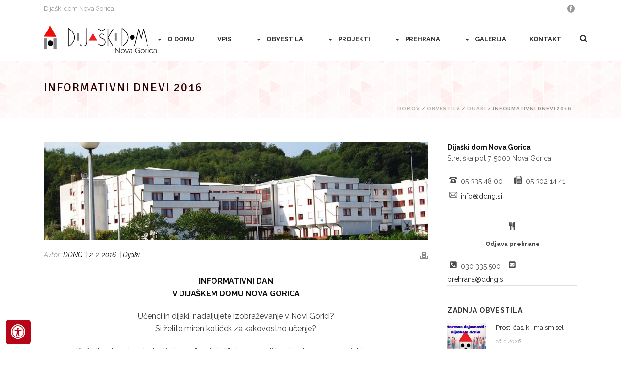

--- FILE ---
content_type: text/html; charset=UTF-8
request_url: https://ddng.si/obvestila/dijaki/informativni-dnevi-2016/
body_size: 20859
content:
<!DOCTYPE html>
<html lang="sl-SI" >
<head>
		<meta charset="UTF-8" /><meta name="viewport" content="width=device-width, initial-scale=1.0, minimum-scale=1.0, maximum-scale=1.0, user-scalable=0" /><meta http-equiv="X-UA-Compatible" content="IE=edge,chrome=1" /><meta name="format-detection" content="telephone=no"><title>Informativni dnevi 2016 &#8211; Dijaški dom Nova Gorica</title>
<script type="text/javascript">var ajaxurl = "https://ddng.si/wp-admin/admin-ajax.php";</script><meta name='robots' content='max-image-preview:large' />

		<style id="critical-path-css" type="text/css">
			body,html{width:100%;height:100%;margin:0;padding:0}.page-preloader{top:0;left:0;z-index:999;position:fixed;height:100%;width:100%;text-align:center}.preloader-preview-area{-webkit-animation-delay:-.2s;animation-delay:-.2s;top:50%;-webkit-transform:translateY(100%);-ms-transform:translateY(100%);transform:translateY(100%);margin-top:10px;max-height:calc(50% - 20px);opacity:1;width:100%;text-align:center;position:absolute}.preloader-logo{max-width:90%;top:50%;-webkit-transform:translateY(-100%);-ms-transform:translateY(-100%);transform:translateY(-100%);margin:-10px auto 0 auto;max-height:calc(50% - 20px);opacity:1;position:relative}.ball-pulse>div{width:15px;height:15px;border-radius:100%;margin:2px;-webkit-animation-fill-mode:both;animation-fill-mode:both;display:inline-block;-webkit-animation:ball-pulse .75s infinite cubic-bezier(.2,.68,.18,1.08);animation:ball-pulse .75s infinite cubic-bezier(.2,.68,.18,1.08)}.ball-pulse>div:nth-child(1){-webkit-animation-delay:-.36s;animation-delay:-.36s}.ball-pulse>div:nth-child(2){-webkit-animation-delay:-.24s;animation-delay:-.24s}.ball-pulse>div:nth-child(3){-webkit-animation-delay:-.12s;animation-delay:-.12s}@-webkit-keyframes ball-pulse{0%{-webkit-transform:scale(1);transform:scale(1);opacity:1}45%{-webkit-transform:scale(.1);transform:scale(.1);opacity:.7}80%{-webkit-transform:scale(1);transform:scale(1);opacity:1}}@keyframes ball-pulse{0%{-webkit-transform:scale(1);transform:scale(1);opacity:1}45%{-webkit-transform:scale(.1);transform:scale(.1);opacity:.7}80%{-webkit-transform:scale(1);transform:scale(1);opacity:1}}.ball-clip-rotate-pulse{position:relative;-webkit-transform:translateY(-15px) translateX(-10px);-ms-transform:translateY(-15px) translateX(-10px);transform:translateY(-15px) translateX(-10px);display:inline-block}.ball-clip-rotate-pulse>div{-webkit-animation-fill-mode:both;animation-fill-mode:both;position:absolute;top:0;left:0;border-radius:100%}.ball-clip-rotate-pulse>div:first-child{height:36px;width:36px;top:7px;left:-7px;-webkit-animation:ball-clip-rotate-pulse-scale 1s 0s cubic-bezier(.09,.57,.49,.9) infinite;animation:ball-clip-rotate-pulse-scale 1s 0s cubic-bezier(.09,.57,.49,.9) infinite}.ball-clip-rotate-pulse>div:last-child{position:absolute;width:50px;height:50px;left:-16px;top:-2px;background:0 0;border:2px solid;-webkit-animation:ball-clip-rotate-pulse-rotate 1s 0s cubic-bezier(.09,.57,.49,.9) infinite;animation:ball-clip-rotate-pulse-rotate 1s 0s cubic-bezier(.09,.57,.49,.9) infinite;-webkit-animation-duration:1s;animation-duration:1s}@-webkit-keyframes ball-clip-rotate-pulse-rotate{0%{-webkit-transform:rotate(0) scale(1);transform:rotate(0) scale(1)}50%{-webkit-transform:rotate(180deg) scale(.6);transform:rotate(180deg) scale(.6)}100%{-webkit-transform:rotate(360deg) scale(1);transform:rotate(360deg) scale(1)}}@keyframes ball-clip-rotate-pulse-rotate{0%{-webkit-transform:rotate(0) scale(1);transform:rotate(0) scale(1)}50%{-webkit-transform:rotate(180deg) scale(.6);transform:rotate(180deg) scale(.6)}100%{-webkit-transform:rotate(360deg) scale(1);transform:rotate(360deg) scale(1)}}@-webkit-keyframes ball-clip-rotate-pulse-scale{30%{-webkit-transform:scale(.3);transform:scale(.3)}100%{-webkit-transform:scale(1);transform:scale(1)}}@keyframes ball-clip-rotate-pulse-scale{30%{-webkit-transform:scale(.3);transform:scale(.3)}100%{-webkit-transform:scale(1);transform:scale(1)}}@-webkit-keyframes square-spin{25%{-webkit-transform:perspective(100px) rotateX(180deg) rotateY(0);transform:perspective(100px) rotateX(180deg) rotateY(0)}50%{-webkit-transform:perspective(100px) rotateX(180deg) rotateY(180deg);transform:perspective(100px) rotateX(180deg) rotateY(180deg)}75%{-webkit-transform:perspective(100px) rotateX(0) rotateY(180deg);transform:perspective(100px) rotateX(0) rotateY(180deg)}100%{-webkit-transform:perspective(100px) rotateX(0) rotateY(0);transform:perspective(100px) rotateX(0) rotateY(0)}}@keyframes square-spin{25%{-webkit-transform:perspective(100px) rotateX(180deg) rotateY(0);transform:perspective(100px) rotateX(180deg) rotateY(0)}50%{-webkit-transform:perspective(100px) rotateX(180deg) rotateY(180deg);transform:perspective(100px) rotateX(180deg) rotateY(180deg)}75%{-webkit-transform:perspective(100px) rotateX(0) rotateY(180deg);transform:perspective(100px) rotateX(0) rotateY(180deg)}100%{-webkit-transform:perspective(100px) rotateX(0) rotateY(0);transform:perspective(100px) rotateX(0) rotateY(0)}}.square-spin{display:inline-block}.square-spin>div{-webkit-animation-fill-mode:both;animation-fill-mode:both;width:50px;height:50px;-webkit-animation:square-spin 3s 0s cubic-bezier(.09,.57,.49,.9) infinite;animation:square-spin 3s 0s cubic-bezier(.09,.57,.49,.9) infinite}.cube-transition{position:relative;-webkit-transform:translate(-25px,-25px);-ms-transform:translate(-25px,-25px);transform:translate(-25px,-25px);display:inline-block}.cube-transition>div{-webkit-animation-fill-mode:both;animation-fill-mode:both;width:15px;height:15px;position:absolute;top:-5px;left:-5px;-webkit-animation:cube-transition 1.6s 0s infinite ease-in-out;animation:cube-transition 1.6s 0s infinite ease-in-out}.cube-transition>div:last-child{-webkit-animation-delay:-.8s;animation-delay:-.8s}@-webkit-keyframes cube-transition{25%{-webkit-transform:translateX(50px) scale(.5) rotate(-90deg);transform:translateX(50px) scale(.5) rotate(-90deg)}50%{-webkit-transform:translate(50px,50px) rotate(-180deg);transform:translate(50px,50px) rotate(-180deg)}75%{-webkit-transform:translateY(50px) scale(.5) rotate(-270deg);transform:translateY(50px) scale(.5) rotate(-270deg)}100%{-webkit-transform:rotate(-360deg);transform:rotate(-360deg)}}@keyframes cube-transition{25%{-webkit-transform:translateX(50px) scale(.5) rotate(-90deg);transform:translateX(50px) scale(.5) rotate(-90deg)}50%{-webkit-transform:translate(50px,50px) rotate(-180deg);transform:translate(50px,50px) rotate(-180deg)}75%{-webkit-transform:translateY(50px) scale(.5) rotate(-270deg);transform:translateY(50px) scale(.5) rotate(-270deg)}100%{-webkit-transform:rotate(-360deg);transform:rotate(-360deg)}}.ball-scale>div{border-radius:100%;margin:2px;-webkit-animation-fill-mode:both;animation-fill-mode:both;display:inline-block;height:60px;width:60px;-webkit-animation:ball-scale 1s 0s ease-in-out infinite;animation:ball-scale 1s 0s ease-in-out infinite}@-webkit-keyframes ball-scale{0%{-webkit-transform:scale(0);transform:scale(0)}100%{-webkit-transform:scale(1);transform:scale(1);opacity:0}}@keyframes ball-scale{0%{-webkit-transform:scale(0);transform:scale(0)}100%{-webkit-transform:scale(1);transform:scale(1);opacity:0}}.line-scale>div{-webkit-animation-fill-mode:both;animation-fill-mode:both;display:inline-block;width:5px;height:50px;border-radius:2px;margin:2px}.line-scale>div:nth-child(1){-webkit-animation:line-scale 1s -.5s infinite cubic-bezier(.2,.68,.18,1.08);animation:line-scale 1s -.5s infinite cubic-bezier(.2,.68,.18,1.08)}.line-scale>div:nth-child(2){-webkit-animation:line-scale 1s -.4s infinite cubic-bezier(.2,.68,.18,1.08);animation:line-scale 1s -.4s infinite cubic-bezier(.2,.68,.18,1.08)}.line-scale>div:nth-child(3){-webkit-animation:line-scale 1s -.3s infinite cubic-bezier(.2,.68,.18,1.08);animation:line-scale 1s -.3s infinite cubic-bezier(.2,.68,.18,1.08)}.line-scale>div:nth-child(4){-webkit-animation:line-scale 1s -.2s infinite cubic-bezier(.2,.68,.18,1.08);animation:line-scale 1s -.2s infinite cubic-bezier(.2,.68,.18,1.08)}.line-scale>div:nth-child(5){-webkit-animation:line-scale 1s -.1s infinite cubic-bezier(.2,.68,.18,1.08);animation:line-scale 1s -.1s infinite cubic-bezier(.2,.68,.18,1.08)}@-webkit-keyframes line-scale{0%{-webkit-transform:scaley(1);transform:scaley(1)}50%{-webkit-transform:scaley(.4);transform:scaley(.4)}100%{-webkit-transform:scaley(1);transform:scaley(1)}}@keyframes line-scale{0%{-webkit-transform:scaley(1);transform:scaley(1)}50%{-webkit-transform:scaley(.4);transform:scaley(.4)}100%{-webkit-transform:scaley(1);transform:scaley(1)}}.ball-scale-multiple{position:relative;-webkit-transform:translateY(30px);-ms-transform:translateY(30px);transform:translateY(30px);display:inline-block}.ball-scale-multiple>div{border-radius:100%;-webkit-animation-fill-mode:both;animation-fill-mode:both;margin:2px;position:absolute;left:-30px;top:0;opacity:0;margin:0;width:50px;height:50px;-webkit-animation:ball-scale-multiple 1s 0s linear infinite;animation:ball-scale-multiple 1s 0s linear infinite}.ball-scale-multiple>div:nth-child(2){-webkit-animation-delay:-.2s;animation-delay:-.2s}.ball-scale-multiple>div:nth-child(3){-webkit-animation-delay:-.2s;animation-delay:-.2s}@-webkit-keyframes ball-scale-multiple{0%{-webkit-transform:scale(0);transform:scale(0);opacity:0}5%{opacity:1}100%{-webkit-transform:scale(1);transform:scale(1);opacity:0}}@keyframes ball-scale-multiple{0%{-webkit-transform:scale(0);transform:scale(0);opacity:0}5%{opacity:1}100%{-webkit-transform:scale(1);transform:scale(1);opacity:0}}.ball-pulse-sync{display:inline-block}.ball-pulse-sync>div{width:15px;height:15px;border-radius:100%;margin:2px;-webkit-animation-fill-mode:both;animation-fill-mode:both;display:inline-block}.ball-pulse-sync>div:nth-child(1){-webkit-animation:ball-pulse-sync .6s -.21s infinite ease-in-out;animation:ball-pulse-sync .6s -.21s infinite ease-in-out}.ball-pulse-sync>div:nth-child(2){-webkit-animation:ball-pulse-sync .6s -.14s infinite ease-in-out;animation:ball-pulse-sync .6s -.14s infinite ease-in-out}.ball-pulse-sync>div:nth-child(3){-webkit-animation:ball-pulse-sync .6s -70ms infinite ease-in-out;animation:ball-pulse-sync .6s -70ms infinite ease-in-out}@-webkit-keyframes ball-pulse-sync{33%{-webkit-transform:translateY(10px);transform:translateY(10px)}66%{-webkit-transform:translateY(-10px);transform:translateY(-10px)}100%{-webkit-transform:translateY(0);transform:translateY(0)}}@keyframes ball-pulse-sync{33%{-webkit-transform:translateY(10px);transform:translateY(10px)}66%{-webkit-transform:translateY(-10px);transform:translateY(-10px)}100%{-webkit-transform:translateY(0);transform:translateY(0)}}.transparent-circle{display:inline-block;border-top:.5em solid rgba(255,255,255,.2);border-right:.5em solid rgba(255,255,255,.2);border-bottom:.5em solid rgba(255,255,255,.2);border-left:.5em solid #fff;-webkit-transform:translateZ(0);transform:translateZ(0);-webkit-animation:transparent-circle 1.1s infinite linear;animation:transparent-circle 1.1s infinite linear;width:50px;height:50px;border-radius:50%}.transparent-circle:after{border-radius:50%;width:10em;height:10em}@-webkit-keyframes transparent-circle{0%{-webkit-transform:rotate(0);transform:rotate(0)}100%{-webkit-transform:rotate(360deg);transform:rotate(360deg)}}@keyframes transparent-circle{0%{-webkit-transform:rotate(0);transform:rotate(0)}100%{-webkit-transform:rotate(360deg);transform:rotate(360deg)}}.ball-spin-fade-loader{position:relative;top:-10px;left:-10px;display:inline-block}.ball-spin-fade-loader>div{width:15px;height:15px;border-radius:100%;margin:2px;-webkit-animation-fill-mode:both;animation-fill-mode:both;position:absolute;-webkit-animation:ball-spin-fade-loader 1s infinite linear;animation:ball-spin-fade-loader 1s infinite linear}.ball-spin-fade-loader>div:nth-child(1){top:25px;left:0;animation-delay:-.84s;-webkit-animation-delay:-.84s}.ball-spin-fade-loader>div:nth-child(2){top:17.05px;left:17.05px;animation-delay:-.72s;-webkit-animation-delay:-.72s}.ball-spin-fade-loader>div:nth-child(3){top:0;left:25px;animation-delay:-.6s;-webkit-animation-delay:-.6s}.ball-spin-fade-loader>div:nth-child(4){top:-17.05px;left:17.05px;animation-delay:-.48s;-webkit-animation-delay:-.48s}.ball-spin-fade-loader>div:nth-child(5){top:-25px;left:0;animation-delay:-.36s;-webkit-animation-delay:-.36s}.ball-spin-fade-loader>div:nth-child(6){top:-17.05px;left:-17.05px;animation-delay:-.24s;-webkit-animation-delay:-.24s}.ball-spin-fade-loader>div:nth-child(7){top:0;left:-25px;animation-delay:-.12s;-webkit-animation-delay:-.12s}.ball-spin-fade-loader>div:nth-child(8){top:17.05px;left:-17.05px;animation-delay:0s;-webkit-animation-delay:0s}@-webkit-keyframes ball-spin-fade-loader{50%{opacity:.3;-webkit-transform:scale(.4);transform:scale(.4)}100%{opacity:1;-webkit-transform:scale(1);transform:scale(1)}}@keyframes ball-spin-fade-loader{50%{opacity:.3;-webkit-transform:scale(.4);transform:scale(.4)}100%{opacity:1;-webkit-transform:scale(1);transform:scale(1)}}		</style>

		<link rel='dns-prefetch' href='//maxcdn.bootstrapcdn.com' />
<link rel="alternate" type="application/rss+xml" title="Dijaški dom Nova Gorica &raquo; Vir" href="https://ddng.si/feed/" />
<link rel="alternate" type="application/rss+xml" title="Dijaški dom Nova Gorica &raquo; Vir komentarjev" href="https://ddng.si/comments/feed/" />

<link rel="shortcut icon" href="https://ddng.si/wp-content/uploads/2016/12/favicon_16.png"  />
<link rel="apple-touch-icon-precomposed" href="https://ddng.si/wp-content/uploads/2016/12/favicon_57.png">
<link rel="apple-touch-icon-precomposed" sizes="114x114" href="https://ddng.si/wp-content/uploads/2016/12/favicon_114.png">
<link rel="apple-touch-icon-precomposed" sizes="72x72" href="https://ddng.si/wp-content/uploads/2016/12/favicon_72.png">
<link rel="apple-touch-icon-precomposed" sizes="144x144" href="https://ddng.si/wp-content/uploads/2016/12/favicon_144.png">
<link rel="alternate" type="application/rss+xml" title="Dijaški dom Nova Gorica &raquo; Informativni dnevi 2016 Vir komentarjev" href="https://ddng.si/obvestila/dijaki/informativni-dnevi-2016/feed/" />
<script type="text/javascript">window.abb = {};php = {};window.PHP = {};PHP.ajax = "https://ddng.si/wp-admin/admin-ajax.php";PHP.wp_p_id = "134";var mk_header_parallax, mk_banner_parallax, mk_page_parallax, mk_footer_parallax, mk_body_parallax;var mk_images_dir = "https://ddng.si/wp-content/themes/jupiter/assets/images",mk_theme_js_path = "https://ddng.si/wp-content/themes/jupiter/assets/js",mk_theme_dir = "https://ddng.si/wp-content/themes/jupiter",mk_captcha_placeholder = "Enter Captcha",mk_captcha_invalid_txt = "Invalid. Try again.",mk_captcha_correct_txt = "Captcha correct.",mk_responsive_nav_width = 1025,mk_vertical_header_back = "Back",mk_vertical_header_anim = "1",mk_check_rtl = true,mk_grid_width = 1140,mk_ajax_search_option = "beside_nav",mk_preloader_bg_color = "#ffffff",mk_accent_color = "#ee001b",mk_go_to_top =  "false",mk_smooth_scroll =  "false",mk_show_background_video =  "true",mk_preloader_bar_color = "#ee001b",mk_preloader_logo = "";var mk_header_parallax = false,mk_banner_parallax = false,mk_footer_parallax = false,mk_body_parallax = false,mk_no_more_posts = "No More Posts",mk_typekit_id   = "",mk_google_fonts = ["Raleway:100italic,200italic,300italic,400italic,500italic,600italic,700italic,800italic,900italic,100,200,300,400,500,600,700,800,900:latin-ext","Signika:100italic,200italic,300italic,400italic,500italic,600italic,700italic,800italic,900italic,100,200,300,400,500,600,700,800,900:latin-ext"],mk_global_lazyload = true;</script><link rel="alternate" title="oEmbed (JSON)" type="application/json+oembed" href="https://ddng.si/wp-json/oembed/1.0/embed?url=https%3A%2F%2Fddng.si%2Fobvestila%2Fdijaki%2Finformativni-dnevi-2016%2F" />
<link rel="alternate" title="oEmbed (XML)" type="text/xml+oembed" href="https://ddng.si/wp-json/oembed/1.0/embed?url=https%3A%2F%2Fddng.si%2Fobvestila%2Fdijaki%2Finformativni-dnevi-2016%2F&#038;format=xml" />
<style id='wp-img-auto-sizes-contain-inline-css' type='text/css'>
img:is([sizes=auto i],[sizes^="auto," i]){contain-intrinsic-size:3000px 1500px}
/*# sourceURL=wp-img-auto-sizes-contain-inline-css */
</style>
<style id='wp-block-library-inline-css' type='text/css'>
:root{--wp-block-synced-color:#7a00df;--wp-block-synced-color--rgb:122,0,223;--wp-bound-block-color:var(--wp-block-synced-color);--wp-editor-canvas-background:#ddd;--wp-admin-theme-color:#007cba;--wp-admin-theme-color--rgb:0,124,186;--wp-admin-theme-color-darker-10:#006ba1;--wp-admin-theme-color-darker-10--rgb:0,107,160.5;--wp-admin-theme-color-darker-20:#005a87;--wp-admin-theme-color-darker-20--rgb:0,90,135;--wp-admin-border-width-focus:2px}@media (min-resolution:192dpi){:root{--wp-admin-border-width-focus:1.5px}}.wp-element-button{cursor:pointer}:root .has-very-light-gray-background-color{background-color:#eee}:root .has-very-dark-gray-background-color{background-color:#313131}:root .has-very-light-gray-color{color:#eee}:root .has-very-dark-gray-color{color:#313131}:root .has-vivid-green-cyan-to-vivid-cyan-blue-gradient-background{background:linear-gradient(135deg,#00d084,#0693e3)}:root .has-purple-crush-gradient-background{background:linear-gradient(135deg,#34e2e4,#4721fb 50%,#ab1dfe)}:root .has-hazy-dawn-gradient-background{background:linear-gradient(135deg,#faaca8,#dad0ec)}:root .has-subdued-olive-gradient-background{background:linear-gradient(135deg,#fafae1,#67a671)}:root .has-atomic-cream-gradient-background{background:linear-gradient(135deg,#fdd79a,#004a59)}:root .has-nightshade-gradient-background{background:linear-gradient(135deg,#330968,#31cdcf)}:root .has-midnight-gradient-background{background:linear-gradient(135deg,#020381,#2874fc)}:root{--wp--preset--font-size--normal:16px;--wp--preset--font-size--huge:42px}.has-regular-font-size{font-size:1em}.has-larger-font-size{font-size:2.625em}.has-normal-font-size{font-size:var(--wp--preset--font-size--normal)}.has-huge-font-size{font-size:var(--wp--preset--font-size--huge)}.has-text-align-center{text-align:center}.has-text-align-left{text-align:left}.has-text-align-right{text-align:right}.has-fit-text{white-space:nowrap!important}#end-resizable-editor-section{display:none}.aligncenter{clear:both}.items-justified-left{justify-content:flex-start}.items-justified-center{justify-content:center}.items-justified-right{justify-content:flex-end}.items-justified-space-between{justify-content:space-between}.screen-reader-text{border:0;clip-path:inset(50%);height:1px;margin:-1px;overflow:hidden;padding:0;position:absolute;width:1px;word-wrap:normal!important}.screen-reader-text:focus{background-color:#ddd;clip-path:none;color:#444;display:block;font-size:1em;height:auto;left:5px;line-height:normal;padding:15px 23px 14px;text-decoration:none;top:5px;width:auto;z-index:100000}html :where(.has-border-color){border-style:solid}html :where([style*=border-top-color]){border-top-style:solid}html :where([style*=border-right-color]){border-right-style:solid}html :where([style*=border-bottom-color]){border-bottom-style:solid}html :where([style*=border-left-color]){border-left-style:solid}html :where([style*=border-width]){border-style:solid}html :where([style*=border-top-width]){border-top-style:solid}html :where([style*=border-right-width]){border-right-style:solid}html :where([style*=border-bottom-width]){border-bottom-style:solid}html :where([style*=border-left-width]){border-left-style:solid}html :where(img[class*=wp-image-]){height:auto;max-width:100%}:where(figure){margin:0 0 1em}html :where(.is-position-sticky){--wp-admin--admin-bar--position-offset:var(--wp-admin--admin-bar--height,0px)}@media screen and (max-width:600px){html :where(.is-position-sticky){--wp-admin--admin-bar--position-offset:0px}}

/*# sourceURL=wp-block-library-inline-css */
</style><style id='global-styles-inline-css' type='text/css'>
:root{--wp--preset--aspect-ratio--square: 1;--wp--preset--aspect-ratio--4-3: 4/3;--wp--preset--aspect-ratio--3-4: 3/4;--wp--preset--aspect-ratio--3-2: 3/2;--wp--preset--aspect-ratio--2-3: 2/3;--wp--preset--aspect-ratio--16-9: 16/9;--wp--preset--aspect-ratio--9-16: 9/16;--wp--preset--color--black: #000000;--wp--preset--color--cyan-bluish-gray: #abb8c3;--wp--preset--color--white: #ffffff;--wp--preset--color--pale-pink: #f78da7;--wp--preset--color--vivid-red: #cf2e2e;--wp--preset--color--luminous-vivid-orange: #ff6900;--wp--preset--color--luminous-vivid-amber: #fcb900;--wp--preset--color--light-green-cyan: #7bdcb5;--wp--preset--color--vivid-green-cyan: #00d084;--wp--preset--color--pale-cyan-blue: #8ed1fc;--wp--preset--color--vivid-cyan-blue: #0693e3;--wp--preset--color--vivid-purple: #9b51e0;--wp--preset--gradient--vivid-cyan-blue-to-vivid-purple: linear-gradient(135deg,rgb(6,147,227) 0%,rgb(155,81,224) 100%);--wp--preset--gradient--light-green-cyan-to-vivid-green-cyan: linear-gradient(135deg,rgb(122,220,180) 0%,rgb(0,208,130) 100%);--wp--preset--gradient--luminous-vivid-amber-to-luminous-vivid-orange: linear-gradient(135deg,rgb(252,185,0) 0%,rgb(255,105,0) 100%);--wp--preset--gradient--luminous-vivid-orange-to-vivid-red: linear-gradient(135deg,rgb(255,105,0) 0%,rgb(207,46,46) 100%);--wp--preset--gradient--very-light-gray-to-cyan-bluish-gray: linear-gradient(135deg,rgb(238,238,238) 0%,rgb(169,184,195) 100%);--wp--preset--gradient--cool-to-warm-spectrum: linear-gradient(135deg,rgb(74,234,220) 0%,rgb(151,120,209) 20%,rgb(207,42,186) 40%,rgb(238,44,130) 60%,rgb(251,105,98) 80%,rgb(254,248,76) 100%);--wp--preset--gradient--blush-light-purple: linear-gradient(135deg,rgb(255,206,236) 0%,rgb(152,150,240) 100%);--wp--preset--gradient--blush-bordeaux: linear-gradient(135deg,rgb(254,205,165) 0%,rgb(254,45,45) 50%,rgb(107,0,62) 100%);--wp--preset--gradient--luminous-dusk: linear-gradient(135deg,rgb(255,203,112) 0%,rgb(199,81,192) 50%,rgb(65,88,208) 100%);--wp--preset--gradient--pale-ocean: linear-gradient(135deg,rgb(255,245,203) 0%,rgb(182,227,212) 50%,rgb(51,167,181) 100%);--wp--preset--gradient--electric-grass: linear-gradient(135deg,rgb(202,248,128) 0%,rgb(113,206,126) 100%);--wp--preset--gradient--midnight: linear-gradient(135deg,rgb(2,3,129) 0%,rgb(40,116,252) 100%);--wp--preset--font-size--small: 13px;--wp--preset--font-size--medium: 20px;--wp--preset--font-size--large: 36px;--wp--preset--font-size--x-large: 42px;--wp--preset--spacing--20: 0.44rem;--wp--preset--spacing--30: 0.67rem;--wp--preset--spacing--40: 1rem;--wp--preset--spacing--50: 1.5rem;--wp--preset--spacing--60: 2.25rem;--wp--preset--spacing--70: 3.38rem;--wp--preset--spacing--80: 5.06rem;--wp--preset--shadow--natural: 6px 6px 9px rgba(0, 0, 0, 0.2);--wp--preset--shadow--deep: 12px 12px 50px rgba(0, 0, 0, 0.4);--wp--preset--shadow--sharp: 6px 6px 0px rgba(0, 0, 0, 0.2);--wp--preset--shadow--outlined: 6px 6px 0px -3px rgb(255, 255, 255), 6px 6px rgb(0, 0, 0);--wp--preset--shadow--crisp: 6px 6px 0px rgb(0, 0, 0);}:where(.is-layout-flex){gap: 0.5em;}:where(.is-layout-grid){gap: 0.5em;}body .is-layout-flex{display: flex;}.is-layout-flex{flex-wrap: wrap;align-items: center;}.is-layout-flex > :is(*, div){margin: 0;}body .is-layout-grid{display: grid;}.is-layout-grid > :is(*, div){margin: 0;}:where(.wp-block-columns.is-layout-flex){gap: 2em;}:where(.wp-block-columns.is-layout-grid){gap: 2em;}:where(.wp-block-post-template.is-layout-flex){gap: 1.25em;}:where(.wp-block-post-template.is-layout-grid){gap: 1.25em;}.has-black-color{color: var(--wp--preset--color--black) !important;}.has-cyan-bluish-gray-color{color: var(--wp--preset--color--cyan-bluish-gray) !important;}.has-white-color{color: var(--wp--preset--color--white) !important;}.has-pale-pink-color{color: var(--wp--preset--color--pale-pink) !important;}.has-vivid-red-color{color: var(--wp--preset--color--vivid-red) !important;}.has-luminous-vivid-orange-color{color: var(--wp--preset--color--luminous-vivid-orange) !important;}.has-luminous-vivid-amber-color{color: var(--wp--preset--color--luminous-vivid-amber) !important;}.has-light-green-cyan-color{color: var(--wp--preset--color--light-green-cyan) !important;}.has-vivid-green-cyan-color{color: var(--wp--preset--color--vivid-green-cyan) !important;}.has-pale-cyan-blue-color{color: var(--wp--preset--color--pale-cyan-blue) !important;}.has-vivid-cyan-blue-color{color: var(--wp--preset--color--vivid-cyan-blue) !important;}.has-vivid-purple-color{color: var(--wp--preset--color--vivid-purple) !important;}.has-black-background-color{background-color: var(--wp--preset--color--black) !important;}.has-cyan-bluish-gray-background-color{background-color: var(--wp--preset--color--cyan-bluish-gray) !important;}.has-white-background-color{background-color: var(--wp--preset--color--white) !important;}.has-pale-pink-background-color{background-color: var(--wp--preset--color--pale-pink) !important;}.has-vivid-red-background-color{background-color: var(--wp--preset--color--vivid-red) !important;}.has-luminous-vivid-orange-background-color{background-color: var(--wp--preset--color--luminous-vivid-orange) !important;}.has-luminous-vivid-amber-background-color{background-color: var(--wp--preset--color--luminous-vivid-amber) !important;}.has-light-green-cyan-background-color{background-color: var(--wp--preset--color--light-green-cyan) !important;}.has-vivid-green-cyan-background-color{background-color: var(--wp--preset--color--vivid-green-cyan) !important;}.has-pale-cyan-blue-background-color{background-color: var(--wp--preset--color--pale-cyan-blue) !important;}.has-vivid-cyan-blue-background-color{background-color: var(--wp--preset--color--vivid-cyan-blue) !important;}.has-vivid-purple-background-color{background-color: var(--wp--preset--color--vivid-purple) !important;}.has-black-border-color{border-color: var(--wp--preset--color--black) !important;}.has-cyan-bluish-gray-border-color{border-color: var(--wp--preset--color--cyan-bluish-gray) !important;}.has-white-border-color{border-color: var(--wp--preset--color--white) !important;}.has-pale-pink-border-color{border-color: var(--wp--preset--color--pale-pink) !important;}.has-vivid-red-border-color{border-color: var(--wp--preset--color--vivid-red) !important;}.has-luminous-vivid-orange-border-color{border-color: var(--wp--preset--color--luminous-vivid-orange) !important;}.has-luminous-vivid-amber-border-color{border-color: var(--wp--preset--color--luminous-vivid-amber) !important;}.has-light-green-cyan-border-color{border-color: var(--wp--preset--color--light-green-cyan) !important;}.has-vivid-green-cyan-border-color{border-color: var(--wp--preset--color--vivid-green-cyan) !important;}.has-pale-cyan-blue-border-color{border-color: var(--wp--preset--color--pale-cyan-blue) !important;}.has-vivid-cyan-blue-border-color{border-color: var(--wp--preset--color--vivid-cyan-blue) !important;}.has-vivid-purple-border-color{border-color: var(--wp--preset--color--vivid-purple) !important;}.has-vivid-cyan-blue-to-vivid-purple-gradient-background{background: var(--wp--preset--gradient--vivid-cyan-blue-to-vivid-purple) !important;}.has-light-green-cyan-to-vivid-green-cyan-gradient-background{background: var(--wp--preset--gradient--light-green-cyan-to-vivid-green-cyan) !important;}.has-luminous-vivid-amber-to-luminous-vivid-orange-gradient-background{background: var(--wp--preset--gradient--luminous-vivid-amber-to-luminous-vivid-orange) !important;}.has-luminous-vivid-orange-to-vivid-red-gradient-background{background: var(--wp--preset--gradient--luminous-vivid-orange-to-vivid-red) !important;}.has-very-light-gray-to-cyan-bluish-gray-gradient-background{background: var(--wp--preset--gradient--very-light-gray-to-cyan-bluish-gray) !important;}.has-cool-to-warm-spectrum-gradient-background{background: var(--wp--preset--gradient--cool-to-warm-spectrum) !important;}.has-blush-light-purple-gradient-background{background: var(--wp--preset--gradient--blush-light-purple) !important;}.has-blush-bordeaux-gradient-background{background: var(--wp--preset--gradient--blush-bordeaux) !important;}.has-luminous-dusk-gradient-background{background: var(--wp--preset--gradient--luminous-dusk) !important;}.has-pale-ocean-gradient-background{background: var(--wp--preset--gradient--pale-ocean) !important;}.has-electric-grass-gradient-background{background: var(--wp--preset--gradient--electric-grass) !important;}.has-midnight-gradient-background{background: var(--wp--preset--gradient--midnight) !important;}.has-small-font-size{font-size: var(--wp--preset--font-size--small) !important;}.has-medium-font-size{font-size: var(--wp--preset--font-size--medium) !important;}.has-large-font-size{font-size: var(--wp--preset--font-size--large) !important;}.has-x-large-font-size{font-size: var(--wp--preset--font-size--x-large) !important;}
/*# sourceURL=global-styles-inline-css */
</style>

<style id='classic-theme-styles-inline-css' type='text/css'>
/*! This file is auto-generated */
.wp-block-button__link{color:#fff;background-color:#32373c;border-radius:9999px;box-shadow:none;text-decoration:none;padding:calc(.667em + 2px) calc(1.333em + 2px);font-size:1.125em}.wp-block-file__button{background:#32373c;color:#fff;text-decoration:none}
/*# sourceURL=/wp-includes/css/classic-themes.min.css */
</style>
<link rel='stylesheet' id='contact-form-7-css' href='https://ddng.si/wp-content/plugins/contact-form-7/includes/css/styles.css?ver=6.1.4' type='text/css' media='all' />
<link rel='stylesheet' id='fontawsome-css' href='//maxcdn.bootstrapcdn.com/font-awesome/4.6.3/css/font-awesome.min.css?ver=1.0.5' type='text/css' media='all' />
<link rel='stylesheet' id='sogo_accessibility-css' href='https://ddng.si/wp-content/plugins/sogo-accessibility/public/css/sogo-accessibility-public.css?ver=1.0.5' type='text/css' media='all' />
<link rel='stylesheet' id='theme-styles-css' href='https://ddng.si/wp-content/themes/jupiter/assets/stylesheet/min/full-styles.6.10.6.css?ver=1696398980' type='text/css' media='all' />
<style id='theme-styles-inline-css' type='text/css'>

			#wpadminbar {
				-webkit-backface-visibility: hidden;
				backface-visibility: hidden;
				-webkit-perspective: 1000;
				-ms-perspective: 1000;
				perspective: 1000;
				-webkit-transform: translateZ(0px);
				-ms-transform: translateZ(0px);
				transform: translateZ(0px);
			}
			@media screen and (max-width: 600px) {
				#wpadminbar {
					position: fixed !important;
				}
			}
		
body { background-color:#fff; } .hb-custom-header #mk-page-introduce, .mk-header { background-image:url(http://ddng.si/wp-content/uploads/2017/01/bg-title2b.png);background-repeat:repeat;background-attachment:fixed; } .hb-custom-header > div, .mk-header-bg { background-color:#fff; } .mk-classic-nav-bg { background-color:#fff; } .master-holder-bg { background-color:#fff; } #mk-footer { background-image:url(http://ddng.si/wp-content/uploads/2017/01/bg-footer2e.png);background-repeat:repeat;background-attachment:fixed; } #mk-boxed-layout { -webkit-box-shadow:0 0 0px rgba(0, 0, 0, 0); -moz-box-shadow:0 0 0px rgba(0, 0, 0, 0); box-shadow:0 0 0px rgba(0, 0, 0, 0); } .mk-news-tab .mk-tabs-tabs .is-active a, .mk-fancy-title.pattern-style span, .mk-fancy-title.pattern-style.color-gradient span:after, .page-bg-color { background-color:#fff; } .page-title { font-size:24px; color:#260000; text-transform:uppercase; font-weight:400; letter-spacing:2px; } .page-subtitle { font-size:14px; line-height:100%; color:#ee001b; font-size:14px; text-transform:none; } .header-style-1 .mk-header-padding-wrapper, .header-style-2 .mk-header-padding-wrapper, .header-style-3 .mk-header-padding-wrapper { padding-top:126px; } .mk-process-steps[max-width~="950px"] ul::before { display:none !important; } .mk-process-steps[max-width~="950px"] li { margin-bottom:30px !important; width:100% !important; text-align:center; } .mk-event-countdown-ul[max-width~="750px"] li { width:90%; display:block; margin:0 auto 15px; } body { font-family:HelveticaNeue-Light, Helvetica Neue Light, Helvetica Neue, Helvetica, Arial, Lucida Grande, sans-serif } body { font-family:Raleway } h1, h2 { font-family:Signika } @font-face { font-family:'star'; src:url('https://ddng.si/wp-content/themes/jupiter/assets/stylesheet/fonts/star/font.eot'); src:url('https://ddng.si/wp-content/themes/jupiter/assets/stylesheet/fonts/star/font.eot?#iefix') format('embedded-opentype'), url('https://ddng.si/wp-content/themes/jupiter/assets/stylesheet/fonts/star/font.woff') format('woff'), url('https://ddng.si/wp-content/themes/jupiter/assets/stylesheet/fonts/star/font.ttf') format('truetype'), url('https://ddng.si/wp-content/themes/jupiter/assets/stylesheet/fonts/star/font.svg#star') format('svg'); font-weight:normal; font-style:normal; } @font-face { font-family:'WooCommerce'; src:url('https://ddng.si/wp-content/themes/jupiter/assets/stylesheet/fonts/woocommerce/font.eot'); src:url('https://ddng.si/wp-content/themes/jupiter/assets/stylesheet/fonts/woocommerce/font.eot?#iefix') format('embedded-opentype'), url('https://ddng.si/wp-content/themes/jupiter/assets/stylesheet/fonts/woocommerce/font.woff') format('woff'), url('https://ddng.si/wp-content/themes/jupiter/assets/stylesheet/fonts/woocommerce/font.ttf') format('truetype'), url('https://ddng.si/wp-content/themes/jupiter/assets/stylesheet/fonts/woocommerce/font.svg#WooCommerce') format('svg'); font-weight:normal; font-style:normal; } #open_sogoacc { border:0; border-radius:6px; } #open_sogoacc.topright { right:3px; top:4px; } #open_sogoacc.bottomleft { left:12px; bottom:9px; } @media only screen and (max-width:1025px) { #open_sogoacc.topright { right:18px; top:60px; } #open_sogoacc.bottomleft { left:12px; bottom:16px; } } .skip-to-main-content-link { position:absolute; left:-9999px; z-index:999; padding:1em; background-color:black; color:white; opacity:0; } .skip-to-main-content-link:focus { left:50%; transform:translateX(-50%); opacity:1; } :is(a, button, input, textarea, summary) { --outline-size:max(2px, 0.08em); --outline-style:solid; --outline-color:currentColor; } :is(a, button, input, textarea, summary):focus { outline: var(--outline-size) var(--outline-style) var(--outline-color); outline-offset:var(--outline-offset, var(--outline-size)); } .footer-contact-table td { text-align:left; padding:0px; } #mk-footer #text-6.widget { margin-bottom:0px; } #mk-sidebar .widget .btn_publikacija a { color:#fff; } .lezece { font-style:italic; } .mk-blog-magazine-item.magazine-featured-post .blog-magazine-social-section { display:none; } .mk-blog-magazine-item.magazine-thumb-post { margin-bottom:15px !important; } .mk-blog-magazine-item.magazine-thumb-post .the-title { margin-top:3px !important; } .dd-gumbi a.mk-button--dimension-outline { border:none; } .mk-toolbar-holder { text-align:right; } .aiowps-site-lockout-msg p { color:#fff; font-family:Raleway; font-size:38px; font-weight:normal; } .aiowps-site-lockout-box { border:2px solid #d33; font-family:Raleway; color:#fff; font-weight:normal; }
/*# sourceURL=theme-styles-inline-css */
</style>
<link rel='stylesheet' id='mkhb-render-css' href='https://ddng.si/wp-content/themes/jupiter/header-builder/includes/assets/css/mkhb-render.css?ver=6.10.6' type='text/css' media='all' />
<link rel='stylesheet' id='mkhb-row-css' href='https://ddng.si/wp-content/themes/jupiter/header-builder/includes/assets/css/mkhb-row.css?ver=6.10.6' type='text/css' media='all' />
<link rel='stylesheet' id='mkhb-column-css' href='https://ddng.si/wp-content/themes/jupiter/header-builder/includes/assets/css/mkhb-column.css?ver=6.10.6' type='text/css' media='all' />
<link rel='stylesheet' id='wp_mailjet_form_builder_widget-widget-front-styles-css' href='https://ddng.si/wp-content/plugins/mailjet-for-wordpress/src/widgetformbuilder/css/front-widget.css?ver=6.1.6' type='text/css' media='all' />
<link rel='stylesheet' id='theme-options-css' href='https://ddng.si/wp-content/uploads/mk_assets/theme-options-production-1768571371.css?ver=1768571356' type='text/css' media='all' />
<link rel='stylesheet' id='jupiter-donut-shortcodes-css' href='https://ddng.si/wp-content/plugins/jupiter-donut/assets/css/shortcodes-styles.min.css?ver=1.6.5' type='text/css' media='all' />
<link rel='stylesheet' id='mk-style-css' href='https://ddng.si/wp-content/themes/jupiter-child/style.css?ver=6.9' type='text/css' media='all' />
<script type="text/javascript" data-noptimize='' data-no-minify='' src="https://ddng.si/wp-content/themes/jupiter/assets/js/plugins/wp-enqueue/min/webfontloader.js?ver=6.9" id="mk-webfontloader-js"></script>
<script type="text/javascript" id="mk-webfontloader-js-after">
/* <![CDATA[ */
WebFontConfig = {
	timeout: 2000
}

if ( mk_typekit_id.length > 0 ) {
	WebFontConfig.typekit = {
		id: mk_typekit_id
	}
}

if ( mk_google_fonts.length > 0 ) {
	WebFontConfig.google = {
		families:  mk_google_fonts
	}
}

if ( (mk_google_fonts.length > 0 || mk_typekit_id.length > 0) && navigator.userAgent.indexOf("Speed Insights") == -1) {
	WebFont.load( WebFontConfig );
}
		
//# sourceURL=mk-webfontloader-js-after
/* ]]> */
</script>
<script type="text/javascript" src="https://ddng.si/wp-includes/js/jquery/jquery.min.js?ver=3.7.1" id="jquery-core-js"></script>
<script type="text/javascript" src="https://ddng.si/wp-includes/js/jquery/jquery-migrate.min.js?ver=3.4.1" id="jquery-migrate-js"></script>
<script></script><link rel="https://api.w.org/" href="https://ddng.si/wp-json/" /><link rel="alternate" title="JSON" type="application/json" href="https://ddng.si/wp-json/wp/v2/posts/134" /><link rel="EditURI" type="application/rsd+xml" title="RSD" href="https://ddng.si/xmlrpc.php?rsd" />
<meta name="generator" content="WordPress 6.9" />
<link rel="canonical" href="https://ddng.si/obvestila/dijaki/informativni-dnevi-2016/" />
<link rel='shortlink' href='https://ddng.si/?p=134' />
<meta itemprop="author" content="" /><meta itemprop="datePublished" content="2. 2. 2016" /><meta itemprop="dateModified" content="28. 12. 2016" /><meta itemprop="publisher" content="Dijaški dom Nova Gorica" /><meta property="og:site_name" content="Dijaški dom Nova Gorica"/><meta property="og:image" content="https://ddng.si/wp-content/uploads/2016/12/ddng1.jpg"/><meta property="og:url" content="https://ddng.si/obvestila/dijaki/informativni-dnevi-2016/"/><meta property="og:title" content="Informativni dnevi 2016"/><meta property="og:description" content="Informativna dneva 12. in 13. 2. 2016."/><meta property="og:type" content="article"/><script> var isTest = false; </script><meta name="generator" content="Powered by WPBakery Page Builder - drag and drop page builder for WordPress."/>
<meta name="generator" content="Jupiter Child Theme 1.0" /><noscript><style> .wpb_animate_when_almost_visible { opacity: 1; }</style></noscript>	<link rel='stylesheet' id='js_composer_front-css' href='https://ddng.si/wp-content/plugins/js_composer_theme/assets/css/js_composer.min.css?ver=8.7.2.1' type='text/css' media='all' />
</head>

<body class="wp-singular post-template-default single single-post postid-134 single-format-standard wp-theme-jupiter wp-child-theme-jupiter-child wpb-js-composer js-comp-ver-8.7.2.1 vc_responsive" itemscope="itemscope" itemtype="https://schema.org/WebPage"  data-adminbar="">
	<a class="screen-reader-text" href="#mk-page-introduce">Preskoči na vsebino</a>
	<!-- Target for scroll anchors to achieve native browser bahaviour + possible enhancements like smooth scrolling -->
	<div id="top-of-page"></div>

		<div id="mk-boxed-layout">

			<div id="mk-theme-container" >

				 
    <header data-height='90'
                data-sticky-height='55'
                data-responsive-height='90'
                data-transparent-skin=''
                data-header-style='1'
                data-sticky-style='fixed'
                data-sticky-offset='header' id="mk-header-1" class="mk-header header-style-1 header-align-left  toolbar-true menu-hover-3 sticky-style-fixed  boxed-header " role="banner" itemscope="itemscope" itemtype="https://schema.org/WPHeader" >
                    <div class="mk-header-holder">
                                
<div class="mk-header-toolbar">

			<div class="mk-grid header-grid">
	
		<div class="mk-header-toolbar-holder">

		<span class="mk-header-tagline">Dijaški dom Nova Gorica</span><div class="mk-header-social toolbar-section"><ul><li><a class="facebook-hover " target="_blank" rel="noreferrer noopener" href="https://www.facebook.com/Dija%C5%A1ki-dom-Nova-Gorica-103119684942677"><svg  class="mk-svg-icon" data-name="mk-jupiter-icon-facebook" data-cacheid="icon-696bdbfc6bbbf" style=" height:16px; width: 16px; "  xmlns="http://www.w3.org/2000/svg" viewBox="0 0 512 512"><path d="M256-6.4c-141.385 0-256 114.615-256 256s114.615 256 256 256 256-114.615 256-256-114.615-256-256-256zm64.057 159.299h-49.041c-7.42 0-14.918 7.452-14.918 12.99v19.487h63.723c-2.081 28.41-6.407 64.679-6.407 64.679h-57.566v159.545h-63.929v-159.545h-32.756v-64.474h32.756v-33.53c0-8.098-1.706-62.336 70.46-62.336h57.678v63.183z"/></svg></i></a></li></ul><div class="clearboth"></div></div>
		</div>

			</div>
	
</div>
                <div class="mk-header-inner add-header-height">

                    <div class="mk-header-bg "></div>

                                            <div class="mk-toolbar-resposnive-icon"><svg  class="mk-svg-icon" data-name="mk-icon-chevron-down" data-cacheid="icon-696bdbfc6be54" xmlns="http://www.w3.org/2000/svg" viewBox="0 0 1792 1792"><path d="M1683 808l-742 741q-19 19-45 19t-45-19l-742-741q-19-19-19-45.5t19-45.5l166-165q19-19 45-19t45 19l531 531 531-531q19-19 45-19t45 19l166 165q19 19 19 45.5t-19 45.5z"/></svg></div>
                    
                                                <div class="mk-grid header-grid">
                    
                            <div class="mk-header-nav-container one-row-style menu-hover-style-3" role="navigation" itemscope="itemscope" itemtype="https://schema.org/SiteNavigationElement" >
                                <nav class="mk-main-navigation js-main-nav"><ul id="menu-meni-glavni" class="main-navigation-ul accessibility_menu"><li id="menu-item-9" class="menu-item menu-item-type-post_type menu-item-object-page menu-item-has-children no-mega-menu"><a class="menu-item-link js-smooth-scroll"  href="https://ddng.si/o-domu/"><svg  class="mk-svg-icon" data-name="mk-moon-arrow-down-2" data-cacheid="icon-696bdbfc6ecb6" style=" height:16px; width: 16px; "  xmlns="http://www.w3.org/2000/svg" viewBox="0 0 512 512"><path d="M128 192l128 128 128-128z"/></svg>O domu</a>
<ul style="" class="sub-menu ">
	<li id="menu-item-10" class="menu-item menu-item-type-post_type menu-item-object-page"><a class="menu-item-link js-smooth-scroll"  href="https://ddng.si/o-domu/">Splošne informacije</a></li>
	<li id="menu-item-25" class="menu-item menu-item-type-post_type menu-item-object-page"><a class="menu-item-link js-smooth-scroll"  href="https://ddng.si/o-domu/zgodovina/">Zgodovina</a></li>
	<li id="menu-item-129" class="menu-item menu-item-type-post_type menu-item-object-page"><a class="menu-item-link js-smooth-scroll"  href="https://ddng.si/o-domu/dnevni-red/">Dnevni red</a></li>
	<li id="menu-item-35" class="menu-item menu-item-type-post_type menu-item-object-page"><a class="menu-item-link js-smooth-scroll"  href="https://ddng.si/dokumenti/">Dokumenti</a></li>
</ul>
</li>
<li id="menu-item-29" class="menu-item menu-item-type-post_type menu-item-object-page no-mega-menu"><a class="menu-item-link js-smooth-scroll"  href="https://ddng.si/vpis/">Vpis</a></li>
<li id="menu-item-287" class="menu-item menu-item-type-taxonomy menu-item-object-category current-post-ancestor menu-item-has-children no-mega-menu"><a class="menu-item-link js-smooth-scroll"  href="https://ddng.si/k/obvestila/"><svg  class="mk-svg-icon" data-name="mk-moon-arrow-down-2" data-cacheid="icon-696bdbfc6f0ca" style=" height:16px; width: 16px; "  xmlns="http://www.w3.org/2000/svg" viewBox="0 0 512 512"><path d="M128 192l128 128 128-128z"/></svg>Obvestila</a>
<ul style="" class="sub-menu ">
	<li id="menu-item-290" class="menu-item menu-item-type-taxonomy menu-item-object-category current-post-ancestor menu-item-has-children"><a class="menu-item-link js-smooth-scroll"  href="https://ddng.si/k/obvestila/">Splošna obvestila</a><i class="menu-sub-level-arrow"><svg  class="mk-svg-icon" data-name="mk-icon-angle-right" data-cacheid="icon-696bdbfc6f393" style=" height:16px; width: 5.7142857142857px; "  xmlns="http://www.w3.org/2000/svg" viewBox="0 0 640 1792"><path d="M595 960q0 13-10 23l-466 466q-10 10-23 10t-23-10l-50-50q-10-10-10-23t10-23l393-393-393-393q-10-10-10-23t10-23l50-50q10-10 23-10t23 10l466 466q10 10 10 23z"/></svg></i>
	<ul style="" class="sub-menu ">
		<li id="menu-item-288" class="menu-item menu-item-type-taxonomy menu-item-object-category current-post-ancestor current-menu-parent current-post-parent"><a class="menu-item-link js-smooth-scroll"  href="https://ddng.si/k/obvestila/dijaki/">Za dijake</a></li>
		<li id="menu-item-289" class="menu-item menu-item-type-taxonomy menu-item-object-category"><a class="menu-item-link js-smooth-scroll"  href="https://ddng.si/k/obvestila/studentje/">Za študente</a></li>
	</ul>
</li>
	<li id="menu-item-2121" class="menu-item menu-item-type-taxonomy menu-item-object-category"><a class="menu-item-link js-smooth-scroll"  href="https://ddng.si/k/dogodki/">Dogodki</a></li>
</ul>
</li>
<li id="menu-item-3840" class="menu-item menu-item-type-custom menu-item-object-custom menu-item-has-children no-mega-menu"><a class="menu-item-link js-smooth-scroll"  href="#"><svg  class="mk-svg-icon" data-name="mk-moon-arrow-down-2" data-cacheid="icon-696bdbfc6f70e" style=" height:16px; width: 16px; "  xmlns="http://www.w3.org/2000/svg" viewBox="0 0 512 512"><path d="M128 192l128 128 128-128z"/></svg>PROJEKTI</a>
<ul style="" class="sub-menu ">
	<li id="menu-item-2133" class="menu-item menu-item-type-taxonomy menu-item-object-category"><a class="menu-item-link js-smooth-scroll"  href="https://ddng.si/k/projekti/erasmus/">ERASMUS+ MOBILNOSTI</a></li>
	<li id="menu-item-2134" class="menu-item menu-item-type-taxonomy menu-item-object-category"><a class="menu-item-link js-smooth-scroll"  href="https://ddng.si/k/projekti/epas/">EPAS ŠOLA AMBASADORKA</a></li>
	<li id="menu-item-2131" class="menu-item menu-item-type-taxonomy menu-item-object-category"><a class="menu-item-link js-smooth-scroll"  href="https://ddng.si/k/projekti/nacionalni/">NACIONALNI PROJEKTI</a></li>
	<li id="menu-item-3875" class="menu-item menu-item-type-taxonomy menu-item-object-category"><a class="menu-item-link js-smooth-scroll"  href="https://ddng.si/k/projekti/slovenska-mreza-prostovoljskih-organizacij/">Slovenska mreža prostovoljskih organizacij</a></li>
	<li id="menu-item-3876" class="menu-item menu-item-type-taxonomy menu-item-object-category"><a class="menu-item-link js-smooth-scroll"  href="https://ddng.si/k/projekti/mira/">Mira</a></li>
	<li id="menu-item-3878" class="menu-item menu-item-type-taxonomy menu-item-object-category"><a class="menu-item-link js-smooth-scroll"  href="https://ddng.si/k/projekti/ekosola/">EKOŠOLA</a></li>
</ul>
</li>
<li id="menu-item-47" class="menu-item menu-item-type-post_type menu-item-object-page menu-item-has-children no-mega-menu"><a class="menu-item-link js-smooth-scroll"  href="https://ddng.si/prehrana/"><svg  class="mk-svg-icon" data-name="mk-moon-arrow-down-2" data-cacheid="icon-696bdbfc6faff" style=" height:16px; width: 16px; "  xmlns="http://www.w3.org/2000/svg" viewBox="0 0 512 512"><path d="M128 192l128 128 128-128z"/></svg>Prehrana</a>
<ul style="" class="sub-menu ">
	<li id="menu-item-958" class="menu-item menu-item-type-post_type menu-item-object-page"><a class="menu-item-link js-smooth-scroll"  href="https://ddng.si/prehrana/">Prehrana</a></li>
	<li id="menu-item-3446" class="menu-item menu-item-type-post_type menu-item-object-page"><a class="menu-item-link js-smooth-scroll"  href="https://ddng.si/prehrana/jedilniki/">Jedilnik 10. 11. 2025 – 14. 11. 2025</a></li>
</ul>
</li>
<li id="menu-item-90" class="menu-item menu-item-type-post_type menu-item-object-page menu-item-has-children no-mega-menu"><a class="menu-item-link js-smooth-scroll"  href="https://ddng.si/galerija/"><svg  class="mk-svg-icon" data-name="mk-moon-arrow-down-2" data-cacheid="icon-696bdbfc6fe51" style=" height:16px; width: 16px; "  xmlns="http://www.w3.org/2000/svg" viewBox="0 0 512 512"><path d="M128 192l128 128 128-128z"/></svg>Galerija</a>
<ul style="" class="sub-menu ">
	<li id="menu-item-957" class="menu-item menu-item-type-post_type menu-item-object-page"><a class="menu-item-link js-smooth-scroll"  href="https://ddng.si/galerija/">Foto galerija</a></li>
	<li id="menu-item-955" class="menu-item menu-item-type-post_type menu-item-object-page"><a class="menu-item-link js-smooth-scroll"  href="https://ddng.si/galerija/video/">Predstavitveni video</a></li>
	<li id="menu-item-956" class="menu-item menu-item-type-post_type menu-item-object-page"><a class="menu-item-link js-smooth-scroll"  href="https://ddng.si/galerija/video-en/">Promo video</a></li>
</ul>
</li>
<li id="menu-item-64" class="menu-item menu-item-type-post_type menu-item-object-page no-mega-menu"><a class="menu-item-link js-smooth-scroll"  href="https://ddng.si/kontakt/">Kontakt</a></li>
</ul></nav>
<div class="main-nav-side-search">
	
	<a class="mk-search-trigger add-header-height mk-toggle-trigger" href="#"><i class="mk-svg-icon-wrapper"><svg  class="mk-svg-icon" data-name="mk-icon-search" data-cacheid="icon-696bdbfc70345" style=" height:16px; width: 14.857142857143px; "  xmlns="http://www.w3.org/2000/svg" viewBox="0 0 1664 1792"><path d="M1152 832q0-185-131.5-316.5t-316.5-131.5-316.5 131.5-131.5 316.5 131.5 316.5 316.5 131.5 316.5-131.5 131.5-316.5zm512 832q0 52-38 90t-90 38q-54 0-90-38l-343-342q-179 124-399 124-143 0-273.5-55.5t-225-150-150-225-55.5-273.5 55.5-273.5 150-225 225-150 273.5-55.5 273.5 55.5 225 150 150 225 55.5 273.5q0 220-124 399l343 343q37 37 37 90z"/></svg></i></a>

	<div id="mk-nav-search-wrapper" class="mk-box-to-trigger">
		<form method="get" id="mk-header-navside-searchform" action="https://ddng.si/">
			<input type="text" name="s" id="mk-ajax-search-input" autocomplete="off" />
			<input type="hidden" id="security" name="security" value="f18a4bddd8" /><input type="hidden" name="_wp_http_referer" value="/obvestila/dijaki/informativni-dnevi-2016/" />			<i class="nav-side-search-icon"><input type="submit" value=""/><svg  class="mk-svg-icon" data-name="mk-moon-search-3" data-cacheid="icon-696bdbfc7065d" style=" height:16px; width: 16px; "  xmlns="http://www.w3.org/2000/svg" viewBox="0 0 512 512"><path d="M496.131 435.698l-121.276-103.147c-12.537-11.283-25.945-16.463-36.776-15.963 28.628-33.534 45.921-77.039 45.921-124.588 0-106.039-85.961-192-192-192-106.038 0-192 85.961-192 192s85.961 192 192 192c47.549 0 91.054-17.293 124.588-45.922-.5 10.831 4.68 24.239 15.963 36.776l103.147 121.276c17.661 19.623 46.511 21.277 64.11 3.678s15.946-46.449-3.677-64.11zm-304.131-115.698c-70.692 0-128-57.308-128-128s57.308-128 128-128 128 57.308 128 128-57.307 128-128 128z"/></svg></i>
		</form>
		<ul id="mk-nav-search-result" class="ui-autocomplete"></ul>
	</div>

</div>

                            </div>
                            
<div class="mk-nav-responsive-link">
    <div class="mk-css-icon-menu">
        <div class="mk-css-icon-menu-line-1"></div>
        <div class="mk-css-icon-menu-line-2"></div>
        <div class="mk-css-icon-menu-line-3"></div>
    </div>
</div>	<div class=" header-logo fit-logo-img add-header-height  logo-has-sticky">
		<a href="https://ddng.si/" title="Dijaški dom Nova Gorica">

			<img class="mk-desktop-logo dark-logo "
				title=""
				alt=""
				src="https://ddng.si/wp-content/uploads/2017/02/ddng-logo_top2_180.png" />

			
			
							<img class="mk-sticky-logo "
					title=""
					alt=""
					src="https://ddng.si/wp-content/uploads/2017/02/ddng-logo_top2_180.png" />
					</a>
	</div>

                                            </div>
                    
                    <div class="mk-header-right">
                                            </div>

                </div>
                
<div class="mk-responsive-wrap">

	<nav class="menu-meni-glavni-container"><ul id="menu-meni-glavni-1" class="mk-responsive-nav accessibility_menu"><li id="responsive-menu-item-9" class="menu-item menu-item-type-post_type menu-item-object-page menu-item-has-children"><a class="menu-item-link js-smooth-scroll"  href="https://ddng.si/o-domu/"><svg  class="mk-svg-icon" data-name="mk-moon-arrow-down-2" data-cacheid="icon-696bdbfc71b2b" style=" height:16px; width: 16px; "  xmlns="http://www.w3.org/2000/svg" viewBox="0 0 512 512"><path d="M128 192l128 128 128-128z"/></svg>O domu</a><span class="mk-nav-arrow mk-nav-sub-closed"><svg  class="mk-svg-icon" data-name="mk-moon-arrow-down" data-cacheid="icon-696bdbfc71e34" style=" height:16px; width: 16px; "  xmlns="http://www.w3.org/2000/svg" viewBox="0 0 512 512"><path d="M512 192l-96-96-160 160-160-160-96 96 256 255.999z"/></svg></span>
<ul class="sub-menu ">
	<li id="responsive-menu-item-10" class="menu-item menu-item-type-post_type menu-item-object-page"><a class="menu-item-link js-smooth-scroll"  href="https://ddng.si/o-domu/">Splošne informacije</a></li>
	<li id="responsive-menu-item-25" class="menu-item menu-item-type-post_type menu-item-object-page"><a class="menu-item-link js-smooth-scroll"  href="https://ddng.si/o-domu/zgodovina/">Zgodovina</a></li>
	<li id="responsive-menu-item-129" class="menu-item menu-item-type-post_type menu-item-object-page"><a class="menu-item-link js-smooth-scroll"  href="https://ddng.si/o-domu/dnevni-red/">Dnevni red</a></li>
	<li id="responsive-menu-item-35" class="menu-item menu-item-type-post_type menu-item-object-page"><a class="menu-item-link js-smooth-scroll"  href="https://ddng.si/dokumenti/">Dokumenti</a></li>
</ul>
</li>
<li id="responsive-menu-item-29" class="menu-item menu-item-type-post_type menu-item-object-page"><a class="menu-item-link js-smooth-scroll"  href="https://ddng.si/vpis/">Vpis</a></li>
<li id="responsive-menu-item-287" class="menu-item menu-item-type-taxonomy menu-item-object-category current-post-ancestor menu-item-has-children"><a class="menu-item-link js-smooth-scroll"  href="https://ddng.si/k/obvestila/"><svg  class="mk-svg-icon" data-name="mk-moon-arrow-down-2" data-cacheid="icon-696bdbfc72303" style=" height:16px; width: 16px; "  xmlns="http://www.w3.org/2000/svg" viewBox="0 0 512 512"><path d="M128 192l128 128 128-128z"/></svg>Obvestila</a><span class="mk-nav-arrow mk-nav-sub-closed"><svg  class="mk-svg-icon" data-name="mk-moon-arrow-down" data-cacheid="icon-696bdbfc72623" style=" height:16px; width: 16px; "  xmlns="http://www.w3.org/2000/svg" viewBox="0 0 512 512"><path d="M512 192l-96-96-160 160-160-160-96 96 256 255.999z"/></svg></span>
<ul class="sub-menu ">
	<li id="responsive-menu-item-290" class="menu-item menu-item-type-taxonomy menu-item-object-category current-post-ancestor menu-item-has-children"><a class="menu-item-link js-smooth-scroll"  href="https://ddng.si/k/obvestila/">Splošna obvestila</a><span class="mk-nav-arrow mk-nav-sub-closed"><svg  class="mk-svg-icon" data-name="mk-moon-arrow-down" data-cacheid="icon-696bdbfc72949" style=" height:16px; width: 16px; "  xmlns="http://www.w3.org/2000/svg" viewBox="0 0 512 512"><path d="M512 192l-96-96-160 160-160-160-96 96 256 255.999z"/></svg></span>
	<ul class="sub-menu ">
		<li id="responsive-menu-item-288" class="menu-item menu-item-type-taxonomy menu-item-object-category current-post-ancestor current-menu-parent current-post-parent"><a class="menu-item-link js-smooth-scroll"  href="https://ddng.si/k/obvestila/dijaki/">Za dijake</a></li>
		<li id="responsive-menu-item-289" class="menu-item menu-item-type-taxonomy menu-item-object-category"><a class="menu-item-link js-smooth-scroll"  href="https://ddng.si/k/obvestila/studentje/">Za študente</a></li>
	</ul>
</li>
	<li id="responsive-menu-item-2121" class="menu-item menu-item-type-taxonomy menu-item-object-category"><a class="menu-item-link js-smooth-scroll"  href="https://ddng.si/k/dogodki/">Dogodki</a></li>
</ul>
</li>
<li id="responsive-menu-item-3840" class="menu-item menu-item-type-custom menu-item-object-custom menu-item-has-children"><a class="menu-item-link js-smooth-scroll"  href="#"><svg  class="mk-svg-icon" data-name="mk-moon-arrow-down-2" data-cacheid="icon-696bdbfc72d27" style=" height:16px; width: 16px; "  xmlns="http://www.w3.org/2000/svg" viewBox="0 0 512 512"><path d="M128 192l128 128 128-128z"/></svg>PROJEKTI</a><span class="mk-nav-arrow mk-nav-sub-closed"><svg  class="mk-svg-icon" data-name="mk-moon-arrow-down" data-cacheid="icon-696bdbfc7302e" style=" height:16px; width: 16px; "  xmlns="http://www.w3.org/2000/svg" viewBox="0 0 512 512"><path d="M512 192l-96-96-160 160-160-160-96 96 256 255.999z"/></svg></span>
<ul class="sub-menu ">
	<li id="responsive-menu-item-2133" class="menu-item menu-item-type-taxonomy menu-item-object-category"><a class="menu-item-link js-smooth-scroll"  href="https://ddng.si/k/projekti/erasmus/">ERASMUS+ MOBILNOSTI</a></li>
	<li id="responsive-menu-item-2134" class="menu-item menu-item-type-taxonomy menu-item-object-category"><a class="menu-item-link js-smooth-scroll"  href="https://ddng.si/k/projekti/epas/">EPAS ŠOLA AMBASADORKA</a></li>
	<li id="responsive-menu-item-2131" class="menu-item menu-item-type-taxonomy menu-item-object-category"><a class="menu-item-link js-smooth-scroll"  href="https://ddng.si/k/projekti/nacionalni/">NACIONALNI PROJEKTI</a></li>
	<li id="responsive-menu-item-3875" class="menu-item menu-item-type-taxonomy menu-item-object-category"><a class="menu-item-link js-smooth-scroll"  href="https://ddng.si/k/projekti/slovenska-mreza-prostovoljskih-organizacij/">Slovenska mreža prostovoljskih organizacij</a></li>
	<li id="responsive-menu-item-3876" class="menu-item menu-item-type-taxonomy menu-item-object-category"><a class="menu-item-link js-smooth-scroll"  href="https://ddng.si/k/projekti/mira/">Mira</a></li>
	<li id="responsive-menu-item-3878" class="menu-item menu-item-type-taxonomy menu-item-object-category"><a class="menu-item-link js-smooth-scroll"  href="https://ddng.si/k/projekti/ekosola/">EKOŠOLA</a></li>
</ul>
</li>
<li id="responsive-menu-item-47" class="menu-item menu-item-type-post_type menu-item-object-page menu-item-has-children"><a class="menu-item-link js-smooth-scroll"  href="https://ddng.si/prehrana/"><svg  class="mk-svg-icon" data-name="mk-moon-arrow-down-2" data-cacheid="icon-696bdbfc734bf" style=" height:16px; width: 16px; "  xmlns="http://www.w3.org/2000/svg" viewBox="0 0 512 512"><path d="M128 192l128 128 128-128z"/></svg>Prehrana</a><span class="mk-nav-arrow mk-nav-sub-closed"><svg  class="mk-svg-icon" data-name="mk-moon-arrow-down" data-cacheid="icon-696bdbfc737a5" style=" height:16px; width: 16px; "  xmlns="http://www.w3.org/2000/svg" viewBox="0 0 512 512"><path d="M512 192l-96-96-160 160-160-160-96 96 256 255.999z"/></svg></span>
<ul class="sub-menu ">
	<li id="responsive-menu-item-958" class="menu-item menu-item-type-post_type menu-item-object-page"><a class="menu-item-link js-smooth-scroll"  href="https://ddng.si/prehrana/">Prehrana</a></li>
	<li id="responsive-menu-item-3446" class="menu-item menu-item-type-post_type menu-item-object-page"><a class="menu-item-link js-smooth-scroll"  href="https://ddng.si/prehrana/jedilniki/">Jedilnik 10. 11. 2025 – 14. 11. 2025</a></li>
</ul>
</li>
<li id="responsive-menu-item-90" class="menu-item menu-item-type-post_type menu-item-object-page menu-item-has-children"><a class="menu-item-link js-smooth-scroll"  href="https://ddng.si/galerija/"><svg  class="mk-svg-icon" data-name="mk-moon-arrow-down-2" data-cacheid="icon-696bdbfc73b11" style=" height:16px; width: 16px; "  xmlns="http://www.w3.org/2000/svg" viewBox="0 0 512 512"><path d="M128 192l128 128 128-128z"/></svg>Galerija</a><span class="mk-nav-arrow mk-nav-sub-closed"><svg  class="mk-svg-icon" data-name="mk-moon-arrow-down" data-cacheid="icon-696bdbfc73df7" style=" height:16px; width: 16px; "  xmlns="http://www.w3.org/2000/svg" viewBox="0 0 512 512"><path d="M512 192l-96-96-160 160-160-160-96 96 256 255.999z"/></svg></span>
<ul class="sub-menu ">
	<li id="responsive-menu-item-957" class="menu-item menu-item-type-post_type menu-item-object-page"><a class="menu-item-link js-smooth-scroll"  href="https://ddng.si/galerija/">Foto galerija</a></li>
	<li id="responsive-menu-item-955" class="menu-item menu-item-type-post_type menu-item-object-page"><a class="menu-item-link js-smooth-scroll"  href="https://ddng.si/galerija/video/">Predstavitveni video</a></li>
	<li id="responsive-menu-item-956" class="menu-item menu-item-type-post_type menu-item-object-page"><a class="menu-item-link js-smooth-scroll"  href="https://ddng.si/galerija/video-en/">Promo video</a></li>
</ul>
</li>
<li id="responsive-menu-item-64" class="menu-item menu-item-type-post_type menu-item-object-page"><a class="menu-item-link js-smooth-scroll"  href="https://ddng.si/kontakt/">Kontakt</a></li>
</ul></nav>
			<form class="responsive-searchform" method="get" action="https://ddng.si/">
		    <input type="text" class="text-input" value="" name="s" id="s" placeholder="Iskanje" />
		    <i><input value="" type="submit" /><svg  class="mk-svg-icon" data-name="mk-icon-search" data-cacheid="icon-696bdbfc741dd" xmlns="http://www.w3.org/2000/svg" viewBox="0 0 1664 1792"><path d="M1152 832q0-185-131.5-316.5t-316.5-131.5-316.5 131.5-131.5 316.5 131.5 316.5 316.5 131.5 316.5-131.5 131.5-316.5zm512 832q0 52-38 90t-90 38q-54 0-90-38l-343-342q-179 124-399 124-143 0-273.5-55.5t-225-150-150-225-55.5-273.5 55.5-273.5 150-225 225-150 273.5-55.5 273.5 55.5 225 150 150 225 55.5 273.5q0 220-124 399l343 343q37 37 37 90z"/></svg></i>
		</form>
		

</div>
        
            </div>
        
        <div class="mk-header-padding-wrapper"></div>
 
        <section id="mk-page-introduce" class="intro-left"><div class="mk-grid"><h1 class="page-title ">Informativni dnevi 2016</h1><div id="mk-breadcrumbs"><div class="mk-breadcrumbs-inner light-skin"><span xmlns:v="http://rdf.data-vocabulary.org/#"><span typeof="v:Breadcrumb"><a href="https://ddng.si/" rel="v:url" property="v:title">Domov</a> &#47; <span rel="v:child" typeof="v:Breadcrumb"><a href="https://ddng.si/k/obvestila/">Obvestila</a> &#47; <a href="https://ddng.si/k/obvestila/dijaki/">Dijaki</a> &#47; Informativni dnevi 2016</span></span></span></div></div><div class="clearboth"></div></div></section>        
    </header>

		<div id="theme-page" class="master-holder blog-post-type-image blog-style-compact clearfix" itemscope="itemscope" itemtype="https://schema.org/Blog" >
			<div class="master-holder-bg-holder">
				<div id="theme-page-bg" class="master-holder-bg js-el"  ></div>
			</div>
			<div class="mk-main-wrapper-holder">
				<div id="mk-page-id-134" class="theme-page-wrapper mk-main-wrapper mk-grid right-layout false">
					<div class="theme-content false" itemprop="mainEntityOfPage">
							
	<article id="134" class="mk-blog-single post-134 post type-post status-publish format-standard has-post-thumbnail hentry category-dijaki" itemscope="itemscope" itemprop="blogPost" itemtype="http://schema.org/BlogPosting" >

	<div class="featured-image"><a class="full-cover-link mk-lightbox" title="Informativni dnevi 2016" href="https://ddng.si/wp-content/uploads/2016/12/ddng1.jpg">&nbsp;</a><img class="blog-image" alt="Informativni dnevi 2016" title="Informativni dnevi 2016" src="http://ddng.si/wp-content/uploads/bfi_thumb/dummy-transparent-rhpbkvwsvmh15c9x0zx3ctywyrlcew7yebt2cgi3bo.png" data-mk-image-src-set='{"default":"https://ddng.si/wp-content/uploads/2016/12/ddng1.jpg","2x":"https://ddng.si/wp-content/uploads/2016/12/ddng1.jpg","mobile":"https://ddng.si/wp-content/uploads/2016/12/ddng1.jpg","responsive":"true"}' width="792" height="290" itemprop="image" /><div class="image-hover-overlay"></div><div class="post-type-badge" href="https://ddng.si/obvestila/dijaki/informativni-dnevi-2016/"><svg  class="mk-svg-icon" data-name="mk-li-image" data-cacheid="icon-696bdbfc75ce7" style=" height:48px; width: 48px; "  xmlns="http://www.w3.org/2000/svg" viewBox="0 0 512 512"><path d="M460.038 4.877h-408.076c-25.995 0-47.086 21.083-47.086 47.086v408.075c0 26.002 21.09 47.086 47.086 47.086h408.075c26.01 0 47.086-21.083 47.086-47.086v-408.076c0-26.003-21.075-47.085-47.085-47.085zm-408.076 31.39h408.075c8.66 0 15.695 7.042 15.695 15.695v321.744h-52.696l-55.606-116.112c-2.33-4.874-7.005-8.208-12.385-8.821-5.318-.583-10.667 1.594-14.039 5.817l-35.866 44.993-84.883-138.192c-2.989-4.858-8.476-7.664-14.117-7.457-5.717.268-10.836 3.633-13.35 8.775l-103.384 210.997h-53.139v-321.744c0-8.652 7.05-15.695 15.695-15.695zm72.437 337.378l84.04-171.528 81.665 132.956c2.667 4.361 7.311 7.135 12.415 7.45 5.196.314 10.039-1.894 13.227-5.879l34.196-42.901 38.272 79.902h-263.815zm335.639 102.088h-408.076c-8.645 0-15.695-7.043-15.695-15.695v-54.941h439.466v54.941c0 8.652-7.036 15.695-15.695 15.695zm-94.141-266.819c34.67 0 62.781-28.111 62.781-62.781 0-34.671-28.111-62.781-62.781-62.781-34.671 0-62.781 28.11-62.781 62.781s28.11 62.781 62.781 62.781zm0-94.171c17.304 0 31.39 14.078 31.39 31.39s-14.086 31.39-31.39 31.39c-17.32 0-31.39-14.079-31.39-31.39 0-17.312 14.07-31.39 31.39-31.39z"/></svg></div></div>

<div class="blog-single-meta">
	<div class="mk-blog-author" itemtype="http://schema.org/Person" itemprop="author">Avtor: <a href="https://ddng.si/author/ddng/" title="Prispevki od DDNG" rel="author">DDNG</a> </div>
		<time class="mk-post-date" datetime="2016-02-02"  itemprop="datePublished">
			&nbsp;| <a href="https://ddng.si/2016/02/">2. 2. 2016</a>
		</time>
		<div class="mk-post-cat">&nbsp;| <a href="https://ddng.si/k/obvestila/dijaki/" rel="category tag">Dijaki</a></div>
	<div class="mk-post-meta-structured-data" style="display:none;visibility:hidden;"><span itemprop="headline">Informativni dnevi 2016</span><span itemprop="datePublished">2016-02-02</span><span itemprop="dateModified">2016-12-28</span><span itemprop="publisher" itemscope itemtype="https://schema.org/Organization"><span itemprop="logo" itemscope itemtype="https://schema.org/ImageObject"><span itemprop="url">https://ddng.si/wp-content/uploads/2017/02/ddng-logo_top2_180.png</span></span><span itemprop="name">Dijaški dom Nova Gorica</span></span><span itemprop="image" itemscope itemtype="https://schema.org/ImageObject"><span itemprop="contentUrl url">https://ddng.si/wp-content/uploads/2016/12/ddng1.jpg</span><span  itemprop="width">200px</span><span itemprop="height">200px</span></span></div></div>



<div class="single-social-section">
	
		
		<a class="mk-blog-print" onClick="window.print()" href="#" title="Print"><svg  class="mk-svg-icon" data-name="mk-moon-print-3" data-cacheid="icon-696bdbfc766ec" style=" height:16px; width: 16px; "  xmlns="http://www.w3.org/2000/svg" viewBox="0 0 512 512"><path d="M448 288v128h-384v-128h-64v192h512v-192zm-32-256h-320v352h320v-352zm-64 288h-192v-32h192v32zm0-96h-192v-32h192v32zm0-96h-192v-32h192v32z"/></svg></a>

	<div class="clearboth"></div>
</div>
<div class="clearboth"></div>
<div class="mk-single-content clearfix" itemprop="mainEntityOfPage">
	<p align="center"><strong>INFORMATIVNI DAN<br />
</strong><strong>V DIJAŠKEM DOMU NOVA GORICA</strong></p>
<p align="center">Učenci in dijaki, nadaljujete izobraževanje v Novi Gorici?<br />
Si želite miren kotiček za kakovostno učenje?</p>
<p align="center">Doživite obzorja mladosti ob novih prijateljih in spoznali boste, da smo prava izbira za vas.</p>
<p align="center">Obiščite nas na informativnem dnevu<br />
<strong>v PETEK, 12. 2. 2016, od 09.00 do 17.00 ure<br />
</strong><strong>in<br />
</strong><strong>v SOBOTO, 13. 2. 2016, od 09.00 do 13.00 ure</strong></p>
<p align="center">Z veseljem vas pričakujemo!</p>
</div>


		<div class="single-post-tags">
					</div>
<div class="mk-post-meta-structured-data" style="display:none;visibility:hidden;"></div><section class="blog-similar-posts"><div class="similar-post-title">Zadnje objave</div><ul class="three-cols"><li><div class="similar-post-holder"><a class="mk-similiar-thumbnail" href="https://ddng.si/dogodki/prosti-cas-ki-ima-smisel/" title="Prosti čas, ki ima smisel"><img src="http://ddng.si/wp-content/uploads/bfi_thumb/dummy-transparent-rhpbkw5wpxu68oarxriw30ud1kivdhinn0pnk3vddu.png" data-mk-image-src-set='{"default":"https://ddng.si/wp-content/uploads/2026/01/slika.jpg","2x":"https://ddng.si/wp-content/uploads/2026/01/slika.jpg","mobile":"","responsive":"true"}' alt="Prosti čas, ki ima smisel" /><div class="image-hover-overlay"></div></a><a href="https://ddng.si/dogodki/prosti-cas-ki-ima-smisel/" class="mk-similiar-title">Prosti čas, ki ima smisel</a></div></li><li><div class="similar-post-holder"><a class="mk-similiar-thumbnail" href="https://ddng.si/dogodki/epas-glas-mladih-o-mobilnih-telefonih-in-druzbenih-omrezjih/" title="EPAS &#8211; Glas mladih o mobilnih telefonih in družbenih omrežjih"><img src="http://ddng.si/wp-content/uploads/bfi_thumb/dummy-transparent-rhpbkw5wpxu68oarxriw30ud1kivdhinn0pnk3vddu.png" data-mk-image-src-set='{"default":"https://ddng.si/wp-content/uploads/2026/01/prenos-1.png","2x":"https://ddng.si/wp-content/uploads/2026/01/prenos-1.png","mobile":"","responsive":"true"}' alt="EPAS &#8211; Glas mladih o mobilnih telefonih in družbenih omrežjih" /><div class="image-hover-overlay"></div></a><a href="https://ddng.si/dogodki/epas-glas-mladih-o-mobilnih-telefonih-in-druzbenih-omrezjih/" class="mk-similiar-title">EPAS &#8211; Glas mladih o mobilnih telefonih in družbenih omrežjih</a></div></li><li><div class="similar-post-holder"><a class="mk-similiar-thumbnail" href="https://ddng.si/projekti/voscilnice-iz-odpadnega-tekstila-ustvarjalnost-za-boljsi-planet/" title="Voščilnice iz odpadnega tekstila – ustvarjalnost za boljši planet"><img src="http://ddng.si/wp-content/uploads/bfi_thumb/dummy-transparent-rhpbkw5wpxu68oarxriw30ud1kivdhinn0pnk3vddu.png" data-mk-image-src-set='{"default":"https://ddng.si/wp-content/uploads/2025/12/img_20251209_1359222-scaled.jpg","2x":"https://ddng.si/wp-content/uploads/2025/12/img_20251209_1359222-scaled.jpg","mobile":"","responsive":"true"}' alt="Voščilnice iz odpadnega tekstila – ustvarjalnost za boljši planet" /><div class="image-hover-overlay"></div></a><a href="https://ddng.si/projekti/voscilnice-iz-odpadnega-tekstila-ustvarjalnost-za-boljsi-planet/" class="mk-similiar-title">Voščilnice iz odpadnega tekstila – ustvarjalnost za boljši planet</a></div></li></ul><div class="clearboth"></div></section>
</article>

							<div class="clearboth"></div>
											</div>
					<aside id="mk-sidebar" class="mk-builtin" role="complementary" itemscope="itemscope" itemtype="https://schema.org/WPSideBar" >
	<div class="sidebar-wrapper">
	<section id="text-11" class="widget widget_text">			<div class="textwidget"><div  class="wpb_widgetised_column wpb_content_element">
		<div class="wpb_wrapper">
			
			<section id="text-10" class="widget widget_text">			<div class="textwidget"><p><strong>Dijaški dom Nova Gorica</strong><br>
Streliška pot 7, 5000 Nova Gorica</p>
<p><div class="mk-font-icons icon-align-none jupiter-donut-" id="mk-font-icons-2">
	<i class="font-icon mk-size-small"><svg class="mk-svg-icon" data-name="mk-moon-phone-3" data-cacheid="icon-696bdbfc859a9" xmlns="http://www.w3.org/2000/svg" viewbox="0 0 512 512"><path d="M457.153 103.648c53.267 30.284 54.847 62.709 54.849 85.349v3.397c0 5.182-4.469 9.418-9.928 9.418h-120.146c-5.459 0-9.928-4.236-9.928-9.418v-11.453c0-28.605-27.355-33.175-42.449-35.605-15.096-2.426-52.617-4.777-73.48-4.777h-.14300000000000002c-20.862 0-58.387 2.35-73.48 4.777-15.093 2.427-42.449 6.998-42.449 35.605v11.453c0 5.182-4.469 9.418-9.926 9.418h-120.146c-5.457 0-9.926-4.236-9.926-9.418v-3.397c0-22.64 1.58-55.065 54.847-85.349 63.35-36.01 153.929-39.648 201.08-39.648l.077.078.066-.078c47.152 0 137.732 3.634 201.082 39.648zm-201.152 88.352c-28.374 0-87.443 2.126-117.456 38.519-30.022 36.383-105.09 217.481-38.147 217.481h311.201c66.945 0-8.125-181.098-38.137-217.481-30.018-36.393-89.1-38.519-117.461-38.519zm-.001 192c-35.346 0-64-28.653-64-64s28.654-64 64-64c35.347 0 64 28.653 64 64s-28.653 64-64 64z"></path></svg></i>
</div> 05 335 48 00  &nbsp; &nbsp;  <div class="mk-font-icons icon-align-none jupiter-donut-" id="mk-font-icons-3">
	<i class="font-icon mk-size-small"><svg class="mk-svg-icon" data-name="mk-icon-fax" data-cacheid="icon-696bdbfc86014" xmlns="http://www.w3.org/2000/svg" viewbox="0 0 1792 1792"><path d="M288 384q66 0 113 47t47 113v1088q0 66-47 113t-113 47h-128q-66 0-113-47t-47-113v-1088q0-66 47-113t113-47h128zm1376 163q58 34 93 93t35 128v768q0 106-75 181t-181 75h-864q-66 0-113-47t-47-113v-1536q0-40 28-68t68-28h672q40 0 88 20t76 48l152 152q28 28 48 76t20 88v163zm-736 989v-128q0-14-9-23t-23-9h-128q-14 0-23 9t-9 23v128q0 14 9 23t23 9h128q14 0 23-9t9-23zm0-256v-128q0-14-9-23t-23-9h-128q-14 0-23 9t-9 23v128q0 14 9 23t23 9h128q14 0 23-9t9-23zm0-256v-128q0-14-9-23t-23-9h-128q-14 0-23 9t-9 23v128q0 14 9 23t23 9h128q14 0 23-9t9-23zm256 512v-128q0-14-9-23t-23-9h-128q-14 0-23 9t-9 23v128q0 14 9 23t23 9h128q14 0 23-9t9-23zm0-256v-128q0-14-9-23t-23-9h-128q-14 0-23 9t-9 23v128q0 14 9 23t23 9h128q14 0 23-9t9-23zm0-256v-128q0-14-9-23t-23-9h-128q-14 0-23 9t-9 23v128q0 14 9 23t23 9h128q14 0 23-9t9-23zm256 512v-128q0-14-9-23t-23-9h-128q-14 0-23 9t-9 23v128q0 14 9 23t23 9h128q14 0 23-9t9-23zm0-256v-128q0-14-9-23t-23-9h-128q-14 0-23 9t-9 23v128q0 14 9 23t23 9h128q14 0 23-9t9-23zm0-256v-128q0-14-9-23t-23-9h-128q-14 0-23 9t-9 23v128q0 14 9 23t23 9h128q14 0 23-9t9-23zm96-384v-256h-160q-40 0-68-28t-28-68v-160h-640v512h896z"></path></svg></i>
</div>  05 302 14 41<br>
<div class="mk-font-icons icon-align-none jupiter-donut-" id="mk-font-icons-4">
	<i class="font-icon mk-size-small"><svg class="mk-svg-icon" data-name="mk-li-mail" data-cacheid="icon-696bdbfc86515" xmlns="http://www.w3.org/2000/svg" viewbox="0 0 512 512"><path d="M460.038 75.505h-408.076c-26.003 0-47.086 21.083-47.086 47.086v266.818c0 26.002 21.082 47.086 47.086 47.086h408.075c26.002 0 47.086-21.083 47.086-47.086v-266.818c0-26.003-21.083-47.086-47.085-47.086zm11.908 324.001l-128.703-128.708 132.49-132.489v251.1c0 3.862-1.457 7.357-3.787 10.097zm-435.679-10.097v-251.039l131.493 131.497-128.581 128.581c-1.824-2.56-2.912-5.667-2.912-9.039zm153.688-97.352l39.138 39.138c7.173 7.181 16.722 11.135 26.876 11.135s19.703-3.954 26.876-11.135l38.203-38.204 112.104 112.112h-356.237l113.04-113.046zm270.083-185.161c.843 0 1.663.122 2.467.249l-201.854 201.857c-1.686 1.69-3.655 1.938-4.682 1.938-1.027 0-2.997-.249-4.683-1.938l-201.845-201.854c.827-.13 1.655-.253 2.522-.253h408.075z"></path></svg></i>
</div> <a href="mailto:info@ddng.si">info@ddng.si</a></p>
<div id="mk-icon-box-5" class="mk-box-icon-2  jupiter-donut- box-align-center ">    <div class="mk-box-icon-2-icon size-16">        <svg  class="mk-svg-icon" data-name="mk-icon-cutlery" data-cacheid="icon-696bdbfc86a7a" style=" height:16px; width: 12.571428571429px; "  xmlns="http://www.w3.org/2000/svg" viewBox="0 0 1408 1792"><path d="M640 64v640q0 61-35.5 111t-92.5 70v779q0 52-38 90t-90 38h-128q-52 0-90-38t-38-90v-779q-57-20-92.5-70t-35.5-111v-640q0-26 19-45t45-19 45 19 19 45v416q0 26 19 45t45 19 45-19 19-45v-416q0-26 19-45t45-19 45 19 19 45v416q0 26 19 45t45 19 45-19 19-45v-416q0-26 19-45t45-19 45 19 19 45zm768 0v1600q0 52-38 90t-90 38h-128q-52 0-90-38t-38-90v-512h-224q-13 0-22.5-9.5t-9.5-22.5v-800q0-132 94-226t226-94h256q26 0 45 19t19 45z"/></svg>     </div>    <h3 class="mk-box-icon-2-title">Odjava prehrane</h3>    <p class="mk-box-icon-2-content"></p></div>
<div class="mk-font-icons icon-align-none jupiter-donut-" id="mk-font-icons-6">
	<i class="font-icon mk-size-small"><svg class="mk-svg-icon" data-name="mk-icon-phone-square" data-cacheid="icon-696bdbfc87031" xmlns="http://www.w3.org/2000/svg" viewbox="0 0 1536 1792"><path d="M1280 1193q0-11-2-16-3-8-38.5-29.5t-88.5-49.5l-53-29q-5-3-19-13t-25-15-21-5q-18 0-47 32.5t-57 65.5-44 33q-7 0-16.5-3.5t-15.5-6.5-17-9.5-14-8.5q-99-55-170.5-126.5t-126.5-170.5q-2-3-8.5-14t-9.5-17-6.5-15.5-3.5-16.5q0-13 20.5-33.5t45-38.5 45-39.5 20.5-36.5q0-10-5-21t-15-25-13-19q-3-6-15-28.5t-25-45.5-26.5-47.5-25-40.5-16.5-18-16-2q-48 0-101 22-46 21-80 94.5t-34 130.5q0 16 2.5 34t5 30.5 9 33 10 29.5 12.5 33 11 30q60 164 216.5 320.5t320.5 216.5q6 2 30 11t33 12.5 29.5 10 33 9 30.5 5 34 2.5q57 0 130.5-34t94.5-80q22-53 22-101zm256-777v960q0 119-84.5 203.5t-203.5 84.5h-960q-119 0-203.5-84.5t-84.5-203.5v-960q0-119 84.5-203.5t203.5-84.5h960q119 0 203.5 84.5t84.5 203.5z"></path></svg></i>
</div> 030 335 500  &nbsp; <div class="mk-font-icons icon-align-none jupiter-donut-" id="mk-font-icons-7">
	<i class="font-icon mk-size-small"><svg class="mk-svg-icon" data-name="mk-icon-envelope-square" data-cacheid="icon-696bdbfc875b9" xmlns="http://www.w3.org/2000/svg" viewbox="0 0 1536 1792"><path d="M1248 128q119 0 203.5 84.5t84.5 203.5v960q0 119-84.5 203.5t-203.5 84.5h-960q-119 0-203.5-84.5t-84.5-203.5v-960q0-119 84.5-203.5t203.5-84.5h960zm32 1056v-436q-31 35-64 55-34 22-132.5 85t-151.5 99q-98 69-164 69t-164-69q-46-32-141.5-92.5t-142.5-92.5q-12-8-33-27t-31-27v436q0 40 28 68t68 28h832q40 0 68-28t28-68zm0-573q0-41-27.5-70t-68.5-29h-832q-40 0-68 28t-28 68q0 37 30.5 76.5t67.5 64.5q47 32 137.5 89t129.5 83q3 2 17 11.5t21 14 21 13 23.5 13 21.5 9.5 22.5 7.5 20.5 2.5 20.5-2.5 22.5-7.5 21.5-9.5 23.5-13 21-13 21-14 17-11.5l267-174q35-23 66.5-62.5t31.5-73.5z"></path></svg></i>
</div> <a href="mailto:prehrana@ddng.si">prehrana@ddng.si</a>
<div style="border-bottom: 1px solid #e0e0e0;"></div>


</div>
		</section><section id="recent_posts-3" class="widget widget_posts_lists"><div class="widgettitle">Zadnja obvestila</div>
        <ul>

		
        <li class="post-list-image">
        	        <a href="https://ddng.si/dogodki/prosti-cas-ki-ima-smisel/" title="Prosti čas, ki ima smisel" class="post-list-thumb">
		        				 <img src="https://ddng.si/wp-content/uploads/2026/01/slika-150x150.jpg" alt="Prosti čas, ki ima smisel" width="150" height="150"/>
			</a>
		

        <div class="post-list-info ">
        <a href="https://ddng.si/dogodki/prosti-cas-ki-ima-smisel/" class="post-list-title">Prosti čas, ki ima smisel</a>
        <div class="post-list-meta">
	       	       <time datetime="2026-01-16">16. 1. 2026</time>
	          	   </div>
       </div>

       <div class="clearboth"></div>
       </li>

        
        <li class="post-list-image">
        	        <a href="https://ddng.si/dogodki/epas-glas-mladih-o-mobilnih-telefonih-in-druzbenih-omrezjih/" title="EPAS &#8211; Glas mladih o mobilnih telefonih in družbenih omrežjih" class="post-list-thumb">
		        				 <img src="https://ddng.si/wp-content/uploads/2026/01/prenos-1-150x150.png" alt="EPAS &#8211; Glas mladih o mobilnih telefonih in družbenih omrežjih" width="150" height="150"/>
			</a>
		

        <div class="post-list-info ">
        <a href="https://ddng.si/dogodki/epas-glas-mladih-o-mobilnih-telefonih-in-druzbenih-omrezjih/" class="post-list-title">EPAS &#8211; Glas mladih o mobilnih telefonih in družbenih omrežjih</a>
        <div class="post-list-meta">
	       	       <time datetime="2026-01-14">14. 1. 2026</time>
	          	   </div>
       </div>

       <div class="clearboth"></div>
       </li>

        
        <li class="post-list-image">
        	        <a href="https://ddng.si/projekti/voscilnice-iz-odpadnega-tekstila-ustvarjalnost-za-boljsi-planet/" title="Voščilnice iz odpadnega tekstila – ustvarjalnost za boljši planet" class="post-list-thumb">
		        				 <img src="https://ddng.si/wp-content/uploads/2025/12/img_20251209_1359222-150x150.jpg" alt="Voščilnice iz odpadnega tekstila – ustvarjalnost za boljši planet" width="150" height="150"/>
			</a>
		

        <div class="post-list-info ">
        <a href="https://ddng.si/projekti/voscilnice-iz-odpadnega-tekstila-ustvarjalnost-za-boljsi-planet/" class="post-list-title">Voščilnice iz odpadnega tekstila – ustvarjalnost za boljši planet</a>
        <div class="post-list-meta">
	       	       <time datetime="2025-12-29">29. 12. 2025</time>
	          	   </div>
       </div>

       <div class="clearboth"></div>
       </li>

        
        </ul>
        </section><section id="custom_html-2" class="widget_text widget widget_custom_html"><div class="widgettitle">Urnik kuhinje</div><div class="textwidget custom-html-widget"><div class="mk-font-icons icon-align-none jupiter-donut-" id="mk-font-icons-8">
	<i class="font-icon mk-size-small"><svg class="mk-svg-icon" data-name="mk-icon-clock-o" data-cacheid="icon-696bdbfc889aa" xmlns="http://www.w3.org/2000/svg" viewbox="0 0 1536 1792"><path d="M896 544v448q0 14-9 23t-23 9h-320q-14 0-23-9t-9-23v-64q0-14 9-23t23-9h224v-352q0-14 9-23t23-9h64q14 0 23 9t9 23zm416 352q0-148-73-273t-198-198-273-73-273 73-198 198-73 273 73 273 198 198 273 73 273-73 198-198 73-273zm224 0q0 209-103 385.5t-279.5 279.5-385.5 103-385.5-103-279.5-279.5-103-385.5 103-385.5 279.5-279.5 385.5-103 385.5 103 279.5 279.5 103 385.5z"></path></svg></i>
</div><strong style="color:#fff;background-color:#3a3a3a;">&nbsp; Zajtrk &nbsp;</strong>  od 6.30 do 8.30<br>
<div class="mk-font-icons icon-align-none jupiter-donut-" id="mk-font-icons-9">
	<i class="font-icon mk-size-small"><svg class="mk-svg-icon" data-name="mk-icon-clock-o" data-cacheid="icon-696bdbfc88f25" xmlns="http://www.w3.org/2000/svg" viewbox="0 0 1536 1792"><path d="M896 544v448q0 14-9 23t-23 9h-320q-14 0-23-9t-9-23v-64q0-14 9-23t23-9h224v-352q0-14 9-23t23-9h64q14 0 23 9t9 23zm416 352q0-148-73-273t-198-198-273-73-273 73-198 198-73 273 73 273 198 198 273 73 273-73 198-198 73-273zm224 0q0 209-103 385.5t-279.5 279.5-385.5 103-385.5-103-279.5-279.5-103-385.5 103-385.5 279.5-279.5 385.5-103 385.5 103 279.5 279.5 103 385.5z"></path></svg></i>
</div><strong style="color:#fff;background-color:#3a3a3a;">&nbsp; Kosilo &nbsp;</strong> od 12.30 do 15.00<br>
<div class="mk-font-icons icon-align-none jupiter-donut-" id="mk-font-icons-10">
	<i class="font-icon mk-size-small"><svg class="mk-svg-icon" data-name="mk-icon-clock-o" data-cacheid="icon-696bdbfc89478" xmlns="http://www.w3.org/2000/svg" viewbox="0 0 1536 1792"><path d="M896 544v448q0 14-9 23t-23 9h-320q-14 0-23-9t-9-23v-64q0-14 9-23t23-9h224v-352q0-14 9-23t23-9h64q14 0 23 9t9 23zm416 352q0-148-73-273t-198-198-273-73-273 73-198 198-73 273 73 273 198 198 273 73 273-73 198-198 73-273zm224 0q0 209-103 385.5t-279.5 279.5-385.5 103-385.5-103-279.5-279.5-103-385.5 103-385.5 279.5-279.5 385.5-103 385.5 103 279.5 279.5 103 385.5z"></path></svg></i>
</div><strong style="color:#fff;background-color:#3a3a3a;">&nbsp; Večerja &nbsp;</strong> od 18.30 do 19.30</div></section>
		</div>
	</div>
</div>
		</section>	</div>
</aside>
					<div class="clearboth"></div>
				</div>
			</div>
					</div>


<section id="mk-footer-unfold-spacer"></section>

<section id="mk-footer" class="" role="contentinfo" itemscope="itemscope" itemtype="https://schema.org/WPFooter" >
		<div class="footer-wrapper mk-grid">
		<div class="mk-padding-wrapper">
					<div class="mk-col-1-4"><section id="text-2" class="widget widget_text">			<div class="textwidget"><img src="http://www.ddng.si/wp-content/uploads/2017/02/ddng-logo_footer2_200.png" width="200px">
<div style="padding:6px;"></div>
Streliška pot 7, 5000 Nova Gorica
<br><br>
<table class="footer-contact-table">
<tbody><tr><td style="font-size:0.9em;">Recepcija</td><td>05 335 48 00</td></tr>
<tr><td style="font-size:0.9em;">Zbornica B, dijaki</td><td>05 335 48 22</td></tr>
<tr><td style="font-size:0.9em;">Zbornica C, dijakinje</td><td>05 335 48 01</td></tr>
<tr><td style="font-size:0.9em;">Ravnatelj</td><td>05 335 48 10</td></tr>
<tr><td>&nbsp;</td><td>&nbsp;</td></tr>
<tr><td style="font-size:0.9em;">Fax</td><td>05 302 14 41</td></tr>
<tr><td style="font-size:0.9em;">E-pošta</td><td><a href="mailto:info@ddng.si"><strong>info@ddng.si</strong></a></td></tr>
</tbody></table></div>
		</section><section id="text-3" class="widget widget_text">			<div class="textwidget"><p>© 2024 Dijaški dom Nova Gorica | <a href="https://ddng.si/izjava-o-dostopnosti-spletisca/">Izjava o dostopnosti</a></p>
</div>
		</section></div>
			<div class="mk-col-1-4"><section id="text-5" class="widget widget_text">			<div class="textwidget"><div style="height:10px;"></div></div>
		</section><section id="nav_menu-2" class="widget widget_nav_menu"><div class="widgettitle">Hitri meni</div>
<div class="menu-meni-footer-container"><ul id="menu-meni-footer" class="menu accessibility_menu">
<li id="menu-item-126" class="menu-item menu-item-type-post_type menu-item-object-page menu-item-126"><a href="https://ddng.si/vpis/"><svg class="mk-svg-icon" data-name="mk-icon-angle-right" data-cacheid="icon-696bdbfc8ad5f" style=" height:14px; width: 5px; " xmlns="http://www.w3.org/2000/svg" viewbox="0 0 640 1792"><path d="M595 960q0 13-10 23l-466 466q-10 10-23 10t-23-10l-50-50q-10-10-10-23t10-23l393-393-393-393q-10-10-10-23t10-23l50-50q10-10 23-10t23 10l466 466q10 10 10 23z"></path></svg>Vpis v dom</a></li>
<li id="menu-item-125" class="menu-item menu-item-type-post_type menu-item-object-page menu-item-125"><a href="https://ddng.si/dokumenti/"><svg class="mk-svg-icon" data-name="mk-icon-angle-right" data-cacheid="icon-696bdbfc8ad5f" style=" height:14px; width: 5px; " xmlns="http://www.w3.org/2000/svg" viewbox="0 0 640 1792"><path d="M595 960q0 13-10 23l-466 466q-10 10-23 10t-23-10l-50-50q-10-10-10-23t10-23l393-393-393-393q-10-10-10-23t10-23l50-50q10-10 23-10t23 10l466 466q10 10 10 23z"></path></svg>Pravilniki in dokumenti</a></li>
<li id="menu-item-124" class="menu-item menu-item-type-post_type menu-item-object-page menu-item-124"><a href="https://ddng.si/prehrana/jedilniki/"><svg class="mk-svg-icon" data-name="mk-icon-angle-right" data-cacheid="icon-696bdbfc8ad5f" style=" height:14px; width: 5px; " xmlns="http://www.w3.org/2000/svg" viewbox="0 0 640 1792"><path d="M595 960q0 13-10 23l-466 466q-10 10-23 10t-23-10l-50-50q-10-10-10-23t10-23l393-393-393-393q-10-10-10-23t10-23l50-50q10-10 23-10t23 10l466 466q10 10 10 23z"></path></svg>Jedilnik 12. 1. 2026 – 16. 1. 2026</a></li>
<li id="menu-item-133" class="menu-item menu-item-type-post_type menu-item-object-page menu-item-133"><a href="https://ddng.si/o-domu/dnevni-red/"><svg class="mk-svg-icon" data-name="mk-icon-angle-right" data-cacheid="icon-696bdbfc8ad5f" style=" height:14px; width: 5px; " xmlns="http://www.w3.org/2000/svg" viewbox="0 0 640 1792"><path d="M595 960q0 13-10 23l-466 466q-10 10-23 10t-23-10l-50-50q-10-10-10-23t10-23l393-393-393-393q-10-10-10-23t10-23l50-50q10-10 23-10t23 10l466 466q10 10 10 23z"></path></svg>Dnevni red</a></li>
<li id="menu-item-123" class="menu-item menu-item-type-post_type menu-item-object-page menu-item-123"><a href="https://ddng.si/kontakt/"><svg class="mk-svg-icon" data-name="mk-icon-angle-right" data-cacheid="icon-696bdbfc8ad5f" style=" height:14px; width: 5px; " xmlns="http://www.w3.org/2000/svg" viewbox="0 0 640 1792"><path d="M595 960q0 13-10 23l-466 466q-10 10-23 10t-23-10l-50-50q-10-10-10-23t10-23l393-393-393-393q-10-10-10-23t10-23l50-50q10-10 23-10t23 10l466 466q10 10 10 23z"></path></svg>Kontaktni podatki</a></li>
</ul></div></section><section id="social-2" class="widget widget_social_networks"><div class="widgettitle">Sledite nam</div><div id="social-696bdbfc8aee5" class="align-left"><a href="https://www.facebook.com/Dija%C5%A1ki-dom-Nova-Gorica-103119684942677" rel="nofollow noreferrer noopener" class="builtin-icons light large facebook-hover" target="_blank" alt="Sledite nam facebook" title="Sledite nam facebook"><svg  class="mk-svg-icon" data-name="mk-jupiter-icon-facebook" data-cacheid="icon-696bdbfc8b10d" style=" height:32px; width: 32px; "  xmlns="http://www.w3.org/2000/svg" viewBox="0 0 512 512"><path d="M256-6.4c-141.385 0-256 114.615-256 256s114.615 256 256 256 256-114.615 256-256-114.615-256-256-256zm64.057 159.299h-49.041c-7.42 0-14.918 7.452-14.918 12.99v19.487h63.723c-2.081 28.41-6.407 64.679-6.407 64.679h-57.566v159.545h-63.929v-159.545h-32.756v-64.474h32.756v-33.53c0-8.098-1.706-62.336 70.46-62.336h57.678v63.183z"/></svg></a></div></section></div>
			<div class="mk-col-1-4"><section id="text-7" class="widget widget_text">			<div class="textwidget"><div style="height:10px;"></div></div>
		</section><section id="custom_html-4" class="widget_text widget widget_custom_html"><div class="widgettitle">Urnik kuhinje</div><div class="textwidget custom-html-widget"><table class="footer-contact-table">
<tbody><tr><td>Zajtrk</td><td>6.30 - 8.30</td></tr>
<tr><td>Kosilo</td><td>12.30 - 15.00</td></tr>
<tr><td>Večerja</td><td>18.30 - 19.30</td></tr>
</tbody></table></div></section><section id="custom_html-5" class="widget_text widget widget_custom_html"><div class="widgettitle">Urnik knjižnice</div><div class="textwidget custom-html-widget"><table class="footer-contact-table">
<tbody><tr><td>Tor</td><td>19.00 - 20.00</td></tr>
<tr><td>Sre</td><td>18.00 - 19.00</td></tr>
<tr><td>Čet</td><td>19.00 - 20.00</td></tr>
</tbody></table></div></section></div>
			<div class="mk-col-1-4"><section id="custom_html-3" class="widget_text widget widget_custom_html"><div class="textwidget custom-html-widget"><div class="textwidget"><br><a href="http://www.hostel-ng.si/" target="_blank"><img src="http://www.ddng.si/wp-content/uploads/2016/12/hostelng-logo_footer.png" width="180px" alt="Hostel NG"></a><br><br>

V dijaškem domu nudimo tudi <strong>storitve hostla</strong>:
<br><br>
<ul>
<li>&nbsp; <div class="mk-font-icons icon-align-none jupiter-donut-" id="mk-font-icons-11">
	<i class="font-icon mk-size-small"><svg class="mk-svg-icon" data-name="mk-moon-bed" data-cacheid="icon-696bdbfc8b917" xmlns="http://www.w3.org/2000/svg" viewbox="0 0 512 512"><path d="M480 320c-17.673 0-32-14.327-32-32v-64c0 26.51-21.49 48-48 48h-192c-26.51 0-48-21.49-48-48v-16h288v-16h-336c-26.51 0-48 21.49-48 48v144c0 17.673-14.327 32-32 32s-32-14.327-32-32v-320h64v64h384v-64h64v224c0 17.673-14.327 32-32 32zm-416-64a48 48 10980 1 0 96 0 48 48 10980 1 0-96 0z" transform="scale(1 -1) translate(0 -480)"></path></svg></i>
</div> &nbsp;  <strong>vsak vikend</strong></li>
<li>&nbsp; <div class="mk-font-icons icon-align-none jupiter-donut-" id="mk-font-icons-12">
	<i class="font-icon mk-size-small"><svg class="mk-svg-icon" data-name="mk-moon-bed" data-cacheid="icon-696bdbfc8bf29" xmlns="http://www.w3.org/2000/svg" viewbox="0 0 512 512"><path d="M480 320c-17.673 0-32-14.327-32-32v-64c0 26.51-21.49 48-48 48h-192c-26.51 0-48-21.49-48-48v-16h288v-16h-336c-26.51 0-48 21.49-48 48v144c0 17.673-14.327 32-32 32s-32-14.327-32-32v-320h64v64h384v-64h64v224c0 17.673-14.327 32-32 32zm-416-64a48 48 10980 1 0 96 0 48 48 10980 1 0-96 0z" transform="scale(1 -1) translate(0 -480)"></path></svg></i>
</div> &nbsp; <strong>med šolskimi počitnicami</strong></li>
<li>&nbsp; <div class="mk-font-icons icon-align-none jupiter-donut-" id="mk-font-icons-13">
	<i class="font-icon mk-size-small"><svg class="mk-svg-icon" data-name="mk-moon-bed" data-cacheid="icon-696bdbfc8c4fd" xmlns="http://www.w3.org/2000/svg" viewbox="0 0 512 512"><path d="M480 320c-17.673 0-32-14.327-32-32v-64c0 26.51-21.49 48-48 48h-192c-26.51 0-48-21.49-48-48v-16h288v-16h-336c-26.51 0-48 21.49-48 48v144c0 17.673-14.327 32-32 32s-32-14.327-32-32v-320h64v64h384v-64h64v224c0 17.673-14.327 32-32 32zm-416-64a48 48 10980 1 0 96 0 48 48 10980 1 0-96 0z" transform="scale(1 -1) translate(0 -480)"></path></svg></i>
</div> &nbsp; <strong>med poletjem</strong></li>
</ul><br>

Za več informacij obiščite spletno stran <a href="http://www.hostel-ng.si/" target="_blank"><strong>Hostel Nova Gorica</strong></a>.
<div style="display:none;"><div class="vc_icon_element vc_icon_element-outer vc_icon_element-align-left">
	<div class="vc_icon_element-inner vc_icon_element-color-white vc_icon_element-size-xs vc_icon_element-style- vc_icon_element-background-color-grey">
		<span class="vc_icon_element-icon fa fa-clock-o"></span></div>
</div>
</div></div></div></section></div>
				<div class="clearboth"></div>
		</div>
	</div>
		</section>
</div>
</div>

<div class="bottom-corner-btns js-bottom-corner-btns">
</div>




	<style type='text/css'></style><style id="mk-shortcode-static-styles" type="text/css">#mk-font-icons-2 .font-icon svg { } #mk-font-icons-2 { margin:4px 4px; } #mk-font-icons-2 .font-icon { } #mk-font-icons-3 .font-icon svg { } #mk-font-icons-3 { margin:4px 4px; } #mk-font-icons-3 .font-icon { } #mk-font-icons-4 .font-icon svg { } #mk-font-icons-4 { margin:4px 4px; } #mk-font-icons-4 .font-icon { } #mk-icon-box-5 .mk-box-icon-2-icon { } #mk-icon-box-5 .mk-box-icon-2-icon a { ; } #mk-icon-box-5 .mk-box-icon-2-icon:hover{ } #mk-icon-box-5 .mk-box-icon-2-icon:hover a { ; } #mk-icon-box-5 .mk-box-icon-2-title { font-weight:bolder; font-size:13px; color:; padding:1px 0 3px 0; } #mk-icon-box-5 .mk-box-icon-2-content { color:; } #mk-font-icons-6 .font-icon svg { } #mk-font-icons-6 { margin:4px 4px; } #mk-font-icons-6 .font-icon { } #mk-font-icons-7 .font-icon svg { } #mk-font-icons-7 { margin:4px 4px; } #mk-font-icons-7 .font-icon { } #mk-font-icons-8 .font-icon svg { fill:#3a3a3a; } #mk-font-icons-8 { margin:4px 4px; } #mk-font-icons-8 .font-icon { } #mk-font-icons-9 .font-icon svg { fill:#3a3a3a; } #mk-font-icons-9 { margin:4px 4px; } #mk-font-icons-9 .font-icon { } #mk-font-icons-10 .font-icon svg { fill:#3a3a3a; } #mk-font-icons-10 { margin:4px 4px; } #mk-font-icons-10 .font-icon { } #mk-font-icons-11 .font-icon svg { } #mk-font-icons-11 { margin:4px 4px; } #mk-font-icons-11 .font-icon { } #mk-font-icons-12 .font-icon svg { } #mk-font-icons-12 { margin:4px 4px; } #mk-font-icons-12 .font-icon { } #mk-font-icons-13 .font-icon svg { } #mk-font-icons-13 { margin:4px 4px; } #mk-font-icons-13 .font-icon { }</style><script type="speculationrules">
{"prefetch":[{"source":"document","where":{"and":[{"href_matches":"/*"},{"not":{"href_matches":["/wp-*.php","/wp-admin/*","/wp-content/uploads/*","/wp-content/*","/wp-content/plugins/*","/wp-content/themes/jupiter-child/*","/wp-content/themes/jupiter/*","/*\\?(.+)"]}},{"not":{"selector_matches":"a[rel~=\"nofollow\"]"}},{"not":{"selector_matches":".no-prefetch, .no-prefetch a"}}]},"eagerness":"conservative"}]}
</script>
<style>
    

            #open_sogoacc {
                background: #b80418;
                color: #FFF;
                border-bottom: 1px solid #b80418;
                border-right: 1px solid #b80418;
            }

            #close_sogoacc {
                background: #b80418;
                color: #fff;
            }

            #sogoacc div#sogo_font_a button {
                color: #b80418;

            }

            body.sogo_readable_font * {
                font-family: "Arial", sans-serif !important;
            }

            body.sogo_underline_links a {
                text-decoration: underline !important;
            }

    

</style>


<div id="sogo_overlay"></div>

<button id="open_sogoacc"
   aria-label="Press &quot;Alt + A&quot; to open\close the accessibility menu"
   tabindex="1"
   accesskey="a" class="bottomleft toggle_sogoacc"><i style="font-size: 30px" class="fa fa-universal-access"  ></i></button>
<div id="sogoacc" class="bottomleft">
    <div id="close_sogoacc"
         class="toggle_sogoacc">Dostopnost</div>
    <div class="sogo-btn-toolbar" role="toolbar">
        <div class="sogo-btn-group">
						                <button type="button" id="b_n_c" class="btn btn-default">
                    <span class="sogo-icon-black_and_white" aria-hidden="true"></span>
					Črno/Belo</button>
						                <button type="button" id="contrasts"
                        data-css="https://ddng.si/wp-content/plugins/sogo-accessibility/public//css/sogo_contrasts.css"
                        class="btn btn-default">
                    <span class="sogo-icon sogo-icon-black" aria-hidden="true"></span>
					Temni kontrast </button>
						                <button type="button" id="contrasts_white"
                        data-css="https://ddng.si/wp-content/plugins/sogo-accessibility/public//css/sogo_contrasts_white.css"
                        class="btn btn-default">
                    <span class="sogo-icon-white" aria-hidden="true"></span>
					Svetli kontrast</button>
						                <button type="button" id="animation_off" class="btn btn-default" >
                    <span class="sogo-icon-flash" aria-hidden="true"></span>
					Ustavi premike</button>
						                <button type="button" id="readable_font" class="btn btn-default">
                    <span class="sogo-icon-font" aria-hidden="true"></span>
					Berljiva pisava</button>
						                <button type="button" id="underline_links" class="btn btn-default">
                    <span class="sogo-icon-link" aria-hidden="true"></span>
					Podčrtaj povezave</button>
			

        </div>
        <div id="sogo_font_a" class="sogo-btn-group clearfix">
            <button id="sogo_a1" data-size="1" type="button"
                    class="btn btn-default " aria-label="Press to increase font size">A</button>
            <button id="sogo_a2" data-size="1.1" type="button"
                    class="btn btn-default" Press to increase font size">A</button>
            <button id="sogo_a3" data-size="1.4" type="button"
                    class="btn btn-default" Press to increase font size">A</button>
        </div>
        <div class="accessibility-info">

            <div><a   id="sogo_accessibility"
                    href="#"><i aria-hidden="true" class="fa fa-times-circle-o red " ></i>prekliči dostopnost                </a>
            </div>
            <div>
				                    <a target="_blank" title="Link will open in new tab"
                       href="https://ddng.si/izjava-o-dostopnosti-spletisca/"><i aria-hidden="true"
                                class="fa fa-info-circle green"></i>Izjava o dostopnosti                    </a>
				            </div>


        </div>


    </div>
	        <div class="sogo-logo">
            <a target="_blank" href="https://pluginsmarket.com/downloads/accessibility-plugin/"
               title="Provided by sogo.co.il">
                <span>Zagotavlja:</span>
                <img src="https://ddng.si/wp-content/plugins/sogo-accessibility/public/css/sogo-logo.png" alt="sogo logo"/>

            </a>
        </div>
	</div><script type="text/javascript">
    php = {
        hasAdminbar: false,
        json: (null != null) ? null : "",
        jsPath: 'https://ddng.si/wp-content/themes/jupiter/assets/js'
      };
    </script><script type="text/html" id="wpb-modifications"> window.wpbCustomElement = 1; </script><script type="text/javascript" src="https://ddng.si/wp-includes/js/dist/hooks.min.js?ver=dd5603f07f9220ed27f1" id="wp-hooks-js"></script>
<script type="text/javascript" src="https://ddng.si/wp-includes/js/dist/i18n.min.js?ver=c26c3dc7bed366793375" id="wp-i18n-js"></script>
<script type="text/javascript" id="wp-i18n-js-after">
/* <![CDATA[ */
wp.i18n.setLocaleData( { 'text direction\u0004ltr': [ 'ltr' ] } );
//# sourceURL=wp-i18n-js-after
/* ]]> */
</script>
<script type="text/javascript" src="https://ddng.si/wp-content/plugins/contact-form-7/includes/swv/js/index.js?ver=6.1.4" id="swv-js"></script>
<script type="text/javascript" id="contact-form-7-js-before">
/* <![CDATA[ */
var wpcf7 = {
    "api": {
        "root": "https:\/\/ddng.si\/wp-json\/",
        "namespace": "contact-form-7\/v1"
    },
    "cached": 1
};
//# sourceURL=contact-form-7-js-before
/* ]]> */
</script>
<script type="text/javascript" src="https://ddng.si/wp-content/plugins/contact-form-7/includes/js/index.js?ver=6.1.4" id="contact-form-7-js"></script>
<script type="text/javascript" src="https://ddng.si/wp-content/plugins/sogo-accessibility/public/js/navigation.js?ver=1.0.5" id="sogo_accessibility.navigation-js"></script>
<script type="text/javascript" src="https://ddng.si/wp-content/plugins/sogo-accessibility/public/js/sogo-accessibility-public.js?ver=1.0.5" id="sogo_accessibility-js"></script>
<script type="text/javascript" src="https://ddng.si/wp-includes/js/comment-reply.min.js?ver=6.9" id="comment-reply-js" async="async" data-wp-strategy="async" fetchpriority="low"></script>
<script type="text/javascript" src="https://ddng.si/wp-content/themes/jupiter/assets/js/min/full-scripts.6.10.6.js?ver=1696398980" id="theme-scripts-js"></script>
<script type="text/javascript" src="https://ddng.si/wp-content/themes/jupiter/header-builder/includes/assets/js/mkhb-render.js?ver=6.10.6" id="mkhb-render-js"></script>
<script type="text/javascript" src="https://ddng.si/wp-content/themes/jupiter/header-builder/includes/assets/js/mkhb-column.js?ver=6.10.6" id="mkhb-column-js"></script>
<script type="text/javascript" id="wp_mailjet_form_builder_widget-front-script-js-extra">
/* <![CDATA[ */
var mjWidget = {"ajax_url":"https://ddng.si/wp-admin/admin-ajax.php"};
//# sourceURL=wp_mailjet_form_builder_widget-front-script-js-extra
/* ]]> */
</script>
<script type="text/javascript" src="https://ddng.si/wp-content/plugins/mailjet-for-wordpress/src/widgetformbuilder/js/front-widget.js?ver=6.9" id="wp_mailjet_form_builder_widget-front-script-js"></script>
<script type="text/javascript" id="jupiter-donut-shortcodes-js-extra">
/* <![CDATA[ */
var jupiterDonutVars = {"themeDir":"https://ddng.si/wp-content/themes/jupiter","assetsUrl":"https://ddng.si/wp-content/plugins/jupiter-donut/assets","gridWidth":"1140","ajaxUrl":"https://ddng.si/wp-admin/admin-ajax.php","nonce":"fc3eed8078"};
//# sourceURL=jupiter-donut-shortcodes-js-extra
/* ]]> */
</script>
<script type="text/javascript" src="https://ddng.si/wp-content/plugins/jupiter-donut/assets/js/shortcodes-scripts.min.js?ver=1.6.5" id="jupiter-donut-shortcodes-js"></script>
<script type="text/javascript" src="https://ddng.si/wp-content/plugins/js_composer_theme/assets/js/dist/js_composer_front.min.js?ver=8.7.2.1" id="wpb_composer_front_js-js"></script>
<script></script><script type="text/javascript">	window.get = {};	window.get.captcha = function(enteredCaptcha) {
                  return jQuery.get(ajaxurl, { action : "mk_validate_captcha_input", captcha: enteredCaptcha });
              	};</script>
	</body>
</html>
